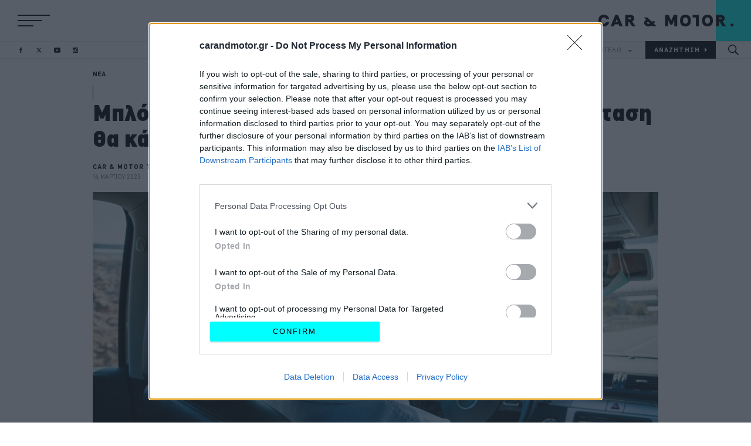

--- FILE ---
content_type: text/html; charset=UTF-8
request_url: https://www.carandmotor.gr/nea/mploko-ilikiomenoys-odigoys-trohaia-orasi
body_size: 33768
content:

<!DOCTYPE html>
<html  lang="el" dir="ltr" prefix="content: http://purl.org/rss/1.0/modules/content/  dc: http://purl.org/dc/terms/  foaf: http://xmlns.com/foaf/0.1/  og: http://ogp.me/ns#  rdfs: http://www.w3.org/2000/01/rdf-schema#  schema: http://schema.org/  sioc: http://rdfs.org/sioc/ns#  sioct: http://rdfs.org/sioc/types#  skos: http://www.w3.org/2004/02/skos/core#  xsd: http://www.w3.org/2001/XMLSchema# ">
  <head>
    <meta charset="utf-8" />
<meta name="description" content="Βαρύς πέφτει ο πέλεκυς του νόμου στους ηλικιωμένους οδηγούς που κάθονται πίσω από το τιμόνι ενώ αντιμετωπίζουν προβλήματα όρασης, στη Μεγάλη Βρετανία." />
<meta name="abstract" content="Βαρύς πέφτει ο πέλεκυς του νόμου στους ηλικιωμένους οδηγούς που κάθονται πίσω από το τιμόνι ενώ αντιμετωπίζουν προβλήματα όρασης, στη Μεγάλη Βρετανία." />
<meta name="keywords" content="Ηλικιωμένοι οδηγοί,ηλικιωμένοι,κλήσεις τροχαίας,πρόστιμα τροχαίας,τροχαία ατυχήματα,έλεγχοι τροχαίας,Τροχονομικοί Έλεγχοι,προβλήματα όρασης,Προβληματική όραση οδηγού,Όραση οδηγού" />
<link rel="canonical" href="https://www.carandmotor.gr/nea/mploko-ilikiomenoys-odigoys-trohaia-orasi" />
<link rel="shortlink" href="https://www.carandmotor.gr/nea/mploko-ilikiomenoys-odigoys-trohaia-orasi" />
<link rel="image_src" href="https://www.carandmotor.gr/sites/default/files/styles/horizontal_rectangle/public/2022-09/Old%20drivers%202.jpg?itok=UFN38PIK" />
<meta property="og:site_name" content="carandmotor.gr | Το πρώτο premium site αυτοκινήτου" />
<meta property="og:type" content="article" />
<meta property="og:url" content="https://www.carandmotor.gr/nea/mploko-ilikiomenoys-odigoys-trohaia-orasi" />
<meta property="og:title" content="Μπλόκο στους ηλικιωμένους οδηγούς -Ποια εξέταση θα κάνει η τροχαία στο δρόμο | carandmotor.gr" />
<meta property="og:description" content="Βαρύς πέφτει ο πέλεκυς του νόμου στους ηλικιωμένους οδηγούς που κάθονται πίσω από το τιμόνι ενώ αντιμετωπίζουν προβλήματα όρασης, στη Μεγάλη Βρετανία." />
<meta property="og:image" content="https://www.carandmotor.gr/sites/default/files/styles/facebook/public/2022-09/Old%20drivers%202.jpg?itok=DvJgIIyG" />
<meta property="og:image:url" content="https://www.carandmotor.gr/sites/default/files/styles/facebook/public/2022-09/Old%20drivers%202.jpg?itok=DvJgIIyG" />
<meta property="og:image:secure_url" content="https://www.carandmotor.gr/sites/default/files/styles/facebook/public/2022-09/Old%20drivers%202.jpg?itok=DvJgIIyG" />
<meta property="og:updated_time" content="2023-04-18T10:33:59+0300" />
<meta property="article:author" content="CAR &amp; MOTOR TEAM" />
<meta property="article:publisher" content="carandmotor.gr" />
<meta property="article:section" content="ΝΕΑ" />
<meta property="article:tag" content="Ηλικιωμένοι οδηγοί" />
<meta property="article:tag" content="ηλικιωμένοι" />
<meta property="article:tag" content="κλήσεις τροχαίας" />
<meta property="article:tag" content="πρόστιμα τροχαίας" />
<meta property="article:tag" content="τροχαία ατυχήματα" />
<meta property="article:tag" content="έλεγχοι τροχαίας" />
<meta property="article:tag" content="Τροχονομικοί Έλεγχοι" />
<meta property="article:tag" content="προβλήματα όρασης" />
<meta property="article:tag" content="Προβληματική όραση οδηγού" />
<meta property="article:tag" content="Όραση οδηγού" />
<meta property="article:published_time" content="2023-03-14T08:04:00+0200" />
<meta property="article:modified_time" content="2023-04-18T10:33:59+0300" />
<meta name="twitter:card" content="summary_large_image" />
<meta name="twitter:description" content="Βαρύς πέφτει ο πέλεκυς του νόμου στους ηλικιωμένους οδηγούς που κάθονται πίσω από το τιμόνι ενώ αντιμετωπίζουν προβλήματα όρασης, στη Μεγάλη Βρετανία." />
<meta name="twitter:creator" content="@Carandmotorgr" />
<meta name="twitter:image" content="https://www.carandmotor.gr/sites/default/files/styles/horizontal_rectangle/public/2022-09/Old%20drivers%202.jpg?itok=UFN38PIK" />
<meta name="Generator" content="Drupal 9 (https://www.drupal.org)" />
<meta name="MobileOptimized" content="width" />
<meta name="HandheldFriendly" content="true" />
<meta name="viewport" content="width=device-width, initial-scale=1.0" />
<script type="application/ld+json">{
    "@context": "https://schema.org",
    "@graph": [
        {
            "@type": "NewsArticle",
            "name": "Μπλόκο στους ηλικιωμένους οδηγούς -Ποια εξέταση θα κάνει η τροχαία στο δρόμο",
            "headline": "Μπλόκο στους ηλικιωμένους οδηγούς -Ποια εξέταση θα κάνει η τροχαία στο δρόμο",
            "description": "Βαρύς πέφτει ο πέλεκυς του νόμου στους ηλικιωμένους οδηγούς που κάθονται πίσω από το τιμόνι ενώ αντιμετωπίζουν προβλήματα όρασης, στη Μεγάλη Βρετανία.",
            "about": [
                "Ηλικιωμένοι οδηγοί",
                "ηλικιωμένοι",
                "κλήσεις τροχαίας",
                "πρόστιμα τροχαίας",
                "τροχαία ατυχήματα",
                "έλεγχοι τροχαίας",
                "Τροχονομικοί Έλεγχοι",
                "προβλήματα όρασης",
                "Προβληματική όραση οδηγού",
                "Όραση οδηγού"
            ],
            "image": {
                "@type": "ImageObject",
                "representativeOfPage": "True",
                "url": "https://www.carandmotor.gr/sites/default/files/styles/horizontal_rectangle/public/2022-09/Old%20drivers%202.jpg?itok=UFN38PIK",
                "width": "768",
                "height": "384"
            },
            "datePublished": "2023-03-14T08:04:00+0200",
            "dateModified": "2023-04-18T10:33:59+0300",
            "author": {
                "@type": "Person",
                "@id": "https://www.carandmotor.gr/author/car-motor-team",
                "name": "CAR \u0026 MOTOR TEAM",
                "url": "https://www.carandmotor.gr/author/car-motor-team"
            },
            "publisher": {
                "@type": "Organization",
                "@id": "https://www.carandmotor.gr",
                "name": "carandmotor.gr",
                "url": "https://www.carandmotor.gr",
                "logo": {
                    "@type": "ImageObject",
                    "url": "https://www.carandmotor.gr/themes/on/images/logo.png",
                    "width": "401",
                    "height": "91"
                }
            },
            "mainEntityOfPage": "https://www.carandmotor.gr/nea/mploko-ilikiomenoys-odigoys-trohaia-orasi"
        }
    ]
}</script>
<script type="text/javascript">
var googletag = googletag || {};
var ocm_category = 'nea';
googletag.cmd = googletag.cmd || [];
googletag.cmd.push(function() {
  // Initialize the google variables.
    var billboard  = googletag.sizeMapping().
        addSize([0, 0], [300, 250]).
        addSize([340, 0], [[300, 250], [336, 280]]).
        addSize([768, 0], [728, 90]).
        addSize([1024, 0], [[970, 250], [970, 90], [728, 90]]).
        build();
    var mobile_sticky = googletag.sizeMapping().
        addSize([0, 0], [[320, 100], [320, 50]]).
        addSize([340, 0], [[320, 100], [320, 50]]).
        addSize([768, 0], []).
        addSize([1024, 0], []).
        build();
    var sidebar1_hp = googletag.sizeMapping().
        addSize([0, 0], [300, 250]).
        addSize([340, 0], [300, 250]).
        addSize([768, 0], [300, 250]).
        addSize([1024, 0], [300, 250]).
        build();
    var article_inline = googletag.sizeMapping().
        addSize([0, 0], [300, 250]).
        addSize([340, 0], [[300, 250], [336, 280]]).
        addSize([768, 0], [[300, 250], [336, 280]]).
        addSize([1024, 0], [[300, 250], [336, 280]]).
        build();
    var article_inline_big = googletag.sizeMapping().
        addSize([0, 0], [[300, 250], [300, 600]]).
        addSize([340, 0], [[300, 250], [336, 280], [300, 600]]).
        addSize([768, 0], [[300, 250], [336, 280], [300, 600]]).
        addSize([1024, 0], [[300, 250], [336, 280], [300, 600]]).
        build();
          googletag.defineSlot("/22443784368/carandmotor.gr/skin", [1, 1], "skin")
            .addService(googletag.pubads());
        googletag.defineSlot("/22443784368/carandmotor.gr/article_inline_1", [[300, 250], [336, 280], [300, 600]], "article_inline_1")
            .defineSizeMapping(article_inline_big)
        .addService(googletag.pubads());
        googletag.defineSlot("/22443784368/carandmotor.gr/article_inline_2", [[300, 250], [336, 280], [300, 600]], "article_inline_2")
            .defineSizeMapping(article_inline)
        .addService(googletag.pubads());
        googletag.defineSlot("/22443784368/carandmotor.gr/article_inline_3", [[300, 250], [336, 280], [300, 600]], "article_inline_3")
            .defineSizeMapping(article_inline)
        .addService(googletag.pubads());
        googletag.defineSlot("/22443784368/carandmotor.gr/sidebar2", [[300, 600], [300, 250]], "sidebar2")
            .addService(googletag.pubads());
        googletag.defineSlot("/22443784368/carandmotor.gr/billboard1", [[970, 250], [970, 90], [728, 90], [336, 280], [300, 250]], "billboard1")
            .defineSizeMapping(billboard )
        .addService(googletag.pubads());
      googletag.pubads().setTargeting('category', ['nea'])
    googletag.pubads().setTargeting('nid', ['13297'])
      googletag.pubads().enableSingleRequest();
      googletag.pubads().setCentering(true);
    googletag.pubads().disableInitialLoad();
    googletag.enableServices();
});
</script><link rel="icon" href="/themes/on/images/favicon.ico" type="image/vnd.microsoft.icon" />

    <title>
      Μπλόκο στους ηλικιωμένους οδηγούς -Ποια εξέταση θα κάνει η τροχαία στο δρόμο | carandmotor.gr
    </title>
    <link rel="preload" as="font" type="font/woff2" href="/themes/on/fonts/CFDINStd-Black.woff2" crossorigin="anonymous">
    <link rel="preload" as="font" type="font/woff2" href="/themes/on/fonts/CFDINStd-Bold.woff2" crossorigin="anonymous">
    <link rel="preload" as="font" type="font/woff2" href="/themes/on/fonts/CFDINStd.woff2" crossorigin="anonymous">
    <meta name="robots" content="max-image-preview:large">
    <script type='text/javascript'> function createScript(u, n, a) {var s = document.createElement('script');if (!n) {s.defer = 1;}s.src = u;if(a){s.setAttribute(a.attribute, a.value)};document.head.appendChild(s);}</script>
    <noscript><img height="1" width="1" style="display:none" src="https://www.facebook.com/tr?id=495328185039667&ev=PageView&noscript=1"/></noscript>
    <script src="https://ua.realtimely.io/script.js" data-site="CARANDMOTOR" defer async></script>
    <style>@font-face{font-family:"CNM";src:url("/themes/on/fonts/CFDINStd-Black.woff2") format("woff2"),url("/themes/on/fonts/CFDINStd-Black.woff") format("woff"),url("/themes/on/fonts/CFDINStd-Black.svg#CFDINStd-Black") format("svg");font-weight:900;font-style:normal;font-display:optional}@font-face{font-family:"CNM";src:url("/themes/on/fonts/CFDINStd-Bold.woff2") format("woff2"),url("/themes/on/fonts/CFDINStd-Bold.woff") format("woff"),url("/themes/on/fonts/CFDINStd-Bold.svg#CFDINStd-Bold") format("svg");font-weight:bold;font-style:normal;font-display:optional}@font-face{font-family:"CNM";src:url("/themes/on/fonts/CFDINStd.woff2") format("woff2"),url("/themes/on/fonts/CFDINStd.woff") format("woff"),url("/themes/on/fonts/CFDINStd.svg#CFDINStd") format("svg");font-weight:normal;font-style:normal;font-display:optional}#page-wrapper{position:relative}*{box-sizing:border-box}.aspect-ratio{position:relative;overflow:hidden}.aspect-ratio.sixteen-nine{padding-bottom:56.25%}.aspect-ratio.two-one{padding-bottom:50%}.aspect-ratio.square{padding-bottom:100%}.aspect-ratio.nine-sixteen{padding-bottom:177.78%}.aspect-ratio.banner{padding-bottom:24.4187%}.aspect-ratio.one-two{padding-bottom:200%}.aspect-ratio.shifted-teaser{padding-bottom:56.25%}@media(min-width: 768px){.aspect-ratio.shifted-teaser{padding-bottom:100%}}@media(min-width: 768px){.aspect-ratio.interview{padding-bottom:34.88%}}.aspect-ratio.slide{padding-bottom:56.25%}@media(min-width: 768px){.aspect-ratio.slide{padding-bottom:375px}.aspect-ratio.slide .image{-o-object-fit:cover;object-fit:cover;height:100%}}@media(min-width: 1024px){.aspect-ratio.slide{padding-bottom:500px}}@media(min-width: 1410px){.aspect-ratio.slide{padding-bottom:720px}}@media(min-width: 0)and (max-width: 767px){.aspect-ratio.square-mob{padding-bottom:100%}}.aspect-ratio .image{position:absolute;top:0;left:0;right:0;bottom:0;width:100%}.aspect-ratio .video{position:absolute;top:0;left:0;right:0;bottom:0;width:100%;height:100%}.region-header{background-color:#fff;overflow:hidden}@media(min-width: 480px){.region-header{display:block}}.region-header .flex{height:40px}@media(min-width: 768px){.region-header .flex{height:50px}}@media(min-width: 1024px){.region-header .flex{height:70px}}@media(min-width: 1410px){.region-header .flex{height:90px}}.menu-responsive .region-header{position:relative;z-index:1000}.region-header .socials-header{display:none;margin-left:40px}@media(min-width: 600px){.region-header .socials-header{display:block}}@media(min-width: 1024px){.region-header .socials-header{margin-left:45px}}@media(min-width: 1240px)and (max-width: 1409px){.region-header .socials-header{margin-left:0;position:absolute;bottom:0;left:30px;z-index:99}.region-header .socials-header .header-socials{height:30px}}@media(min-width: 1600px){.region-header .socials-header{margin-left:85px}}@media(min-width: 1780px){.region-header .socials-header{margin-left:0;position:absolute;bottom:0;left:30px;z-index:99}.region-header .socials-header .header-socials{height:50px}}.menu-responsive .region-header .socials-header{display:none}@media(min-width: 1240px)and (max-width: 1409px){.header-fixed .region-header .socials-header{position:absolute;left:calc(50% - 482px)}.header-fixed .region-header .socials-header .header-socials{height:50px}}@media(min-width: 1600px){.header-fixed .region-header .socials-header{position:absolute;left:calc(50% - 675px)}}@media(min-width: 610px){.header-fixed.toolbar-fixed header{top:38px}.header-fixed.toolbar-fixed .region-main-navigation .block-search-button{top:38px}.header-fixed.toolbar-fixed .region-main-navigation .block-socials-header .header-socials{top:53px}}@media(min-width: 610px)and (min-width: 768px){.header-fixed.toolbar-fixed .region-main-navigation .block-socials-header .header-socials{top:58px}}.header-fixed.toolbar-fixed .header{z-index:999}.header-fixed.banner-visible header{-webkit-animation-name:fadefromtransparent;animation-name:fadefromtransparent;-webkit-animation-duration:.5s;animation-duration:.5s}.header-fixed .main-navigation{z-index:999}.header-fixed .region-main-navigation .block-search-button{position:fixed;top:0;z-index:99}.menu-responsive.header-fixed .region-main-navigation .block-search-button{opacity:0;visibility:hidden;pointer-events:none}@media(min-width: 768px){.header-fixed .region-main-navigation .block-search-button .search-button{height:50px}}@media(min-width: 1024px){.header-fixed .region-main-navigation .block-search-button .search-button{width:60px}}@media(min-width: 1410px){.header-fixed .region-main-navigation .block-search-button .search-button{width:78px}}.header-fixed .region-main-navigation .main-menu,.header-fixed .region-main-navigation .block-brand-and-model,.header-fixed .region-main-navigation .nav-socials{display:none}.header-fixed header{background-color:#fff;box-shadow:0 2px 10px 0 rgba(0,0,0,.1);position:fixed}@media(min-width: 1024px){.header-fixed header{-webkit-animation-name:fadefromtransparent;animation-name:fadefromtransparent;-webkit-animation-duration:.5s;animation-duration:.5s}}@media(min-width: 768px){.header-fixed header .region-header .flex{height:50px}}@media(min-width: 768px){.header-fixed header .logo{height:50px;margin-right:50px}}@media(min-width: 1024px){.header-fixed header .logo{margin-right:60px}}@media(min-width: 1410px){.header-fixed header .logo{margin-right:78px;height:50px}}.header-fixed header .logo a{display:flex;align-items:center}.menu-responsive{overflow:hidden}.menu-responsive .hamburger-box .hamburger-top,.menu-responsive .hamburger-box .hamburger-bottom{width:35px}@media(min-width: 768px){.menu-responsive .hamburger-box .hamburger-top,.menu-responsive .hamburger-box .hamburger-bottom{width:44px}}@media(min-width: 1410px){.menu-responsive .hamburger-box .hamburger-top,.menu-responsive .hamburger-box .hamburger-bottom{width:65px}}.menu-responsive .main-navigation{background-color:#000;width:100%;overflow-y:auto;position:absolute;left:0;height:calc(100vh - 40px);top:40px;width:100%;display:flex;z-index:999}@media(min-width: 768px){.menu-responsive .main-navigation{height:calc(100vh - 50px);top:50px}}@media(min-width: 1024px){.menu-responsive .main-navigation{height:calc(100vh - 70px);top:70px}.header-fixed.menu-responsive .main-navigation{height:calc(100vh - 50px);top:50px}}@media(min-width: 1410px){.menu-responsive .main-navigation{height:calc(100vh - 90px);top:90px}.header-fixed.menu-responsive .main-navigation{height:calc(100vh - 50px);top:50px}}.menu-responsive .main-navigation .region-main-navigation{position:static;flex-direction:column;align-items:center;justify-content:center;padding-left:0;margin:auto}.menu-responsive .main-navigation .region-main-navigation .block-socials-nav{display:block}@media(min-width: 768px){.menu-responsive .main-navigation .region-main-navigation .block-socials-header{display:flex;border:none}}.menu-responsive .main-navigation .region-main-navigation .responsive_nav-socials{display:block}.menu-responsive .main-navigation .region-main-navigation .main-menu{display:none}.menu-responsive .main-navigation .region-main-navigation .responsive-menu{display:block;padding-top:30px}.menu-responsive .main-navigation .region-main-navigation .responsive-menu .menu{flex-direction:column;text-align:center}.menu-responsive .main-navigation .region-main-navigation .responsive-menu .menu .link-responsive{display:flex}.menu-responsive .main-navigation .region-main-navigation .responsive-menu .menu li:not(:last-child){margin-bottom:15px}@media(min-width: 1410px){.menu-responsive .main-navigation .region-main-navigation .responsive-menu .menu li:not(:last-child){margin-bottom:29px}}.menu-responsive .main-navigation .region-main-navigation .responsive-menu a,.menu-responsive .main-navigation .region-main-navigation .responsive-menu .link-responsive{display:inline}.menu-responsive .main-navigation .region-main-navigation .responsive-menu a{letter-spacing:0.2em;font-family:"CNM";color:#fff;font-size:16px}.menu-responsive .main-navigation .region-main-navigation .responsive-menu a:hover{color:aqua;background:none;font-family:inherit;border:none;font-size:initial}@media(min-width: 768px){.menu-responsive .main-navigation .region-main-navigation .responsive-menu a:hover{font-size:15px}}@media(min-width: 1410px){.menu-responsive .main-navigation .region-main-navigation .responsive-menu a:hover{font-size:28px}}@media(min-width: 768px){.menu-responsive .main-navigation .region-main-navigation .responsive-menu a{font-size:15px}}@media(min-width: 1410px){.menu-responsive .main-navigation .region-main-navigation .responsive-menu a{font-size:28px}}.menu-responsive .main-navigation .region-main-navigation .block-brand-and-model{position:fixed;margin:0 auto;bottom:0}.menu-responsive .main-navigation .region-main-navigation .block-brand-and-model form button{letter-spacing:0.1em;background-color:#333;border:1px solid #333}.menu-responsive .main-navigation .region-main-navigation .block-search-button{position:fixed;right:0}.menu-responsive .main-navigation .region-main-navigation .block-search-button .search-button{width:40px;height:40px}@media(min-width: 768px){.menu-responsive .main-navigation .region-main-navigation .block-search-button .search-button{height:50px;width:50px}}@media(min-width: 1024px){.menu-responsive .main-navigation .region-main-navigation .block-search-button .search-button{display:none}}.menu-responsive .main-navigation .region-main-navigation .block-main-navigation,.menu-responsive .main-navigation .region-main-navigation .block-brand-and-model{display:block}.menu-responsive .header .logo{display:flex;margin-right:0}.menu-responsive .header .logo a{display:block}@media(min-width: 480px){.menu-responsive .header .logo svg{height:65px}}@media(min-width: 768px){.menu-responsive .header .logo svg{height:60px}}@media(min-width: 1600px){.menu-responsive .header .logo svg{height:90px}}.header .logo{display:block;margin-right:40px;margin-left:auto;height:40px}@media(min-width: 768px){.header .logo{height:50px;margin-right:50px}}@media(min-width: 1024px){.header .logo{margin-right:0;height:70px}}@media(min-width: 1410px){.header .logo{height:90px}}.header .logo a{display:block;height:100%}.header .logo svg{max-height:100%;width:auto}.region-main-navigation{position:relative;display:flex;flex-direction:row;justify-content:flex-end;align-items:normal;z-index:1;width:100%}.region-main-navigation .block-main-navigation,.region-main-navigation .block-brand-and-model{display:none}@media(min-width: 1024px){.region-main-navigation .block-main-navigation,.region-main-navigation .block-brand-and-model{display:block}}.region-main-navigation .block-main-navigation{width:auto}@media(min-width: 1024px){.region-main-navigation .block-main-navigation{width:100%}}@media(min-width: 1600px){.region-main-navigation .block-main-navigation{width:auto}}.region-main-navigation .nav-socials{display:none;position:absolute;left:20px;top:50%;transform:translate(0, -50%)}@media(min-width: 1780px){.region-main-navigation .nav-socials{display:block}}.region-main-navigation .nav-socials .socials-follow{display:none}.region-main-navigation .responsive_nav-socials{padding-bottom:55px}@media(min-width: 1410px){.region-main-navigation .responsive_nav-socials{padding-bottom:75px}}.region-main-navigation .responsive_nav-socials .header-socials{display:flex}.region-main-navigation .responsive_nav-socials .header-socials li:not(:last-child){margin-right:15px}@media(min-width: 1024px){.region-main-navigation .responsive_nav-socials .header-socials li:not(:last-child){margin-right:22px}}.region-main-navigation .responsive_nav-socials .socials-follow{letter-spacing:0.1em;display:flex;flex-direction:column;align-items:center;color:gray;-webkit-margin-before:0;margin-block-start:0;-webkit-margin-after:0;margin-block-end:0;text-align:center;margin-bottom:10px;font-size:10px}.region-main-navigation .responsive_nav-socials .socials-follow:before{content:"";height:28px;margin-top:30px;margin-bottom:15px;border-right:1px solid #333}@media(min-width: 1410px){.region-main-navigation .responsive_nav-socials .socials-follow:before{margin-bottom:25px;margin-top:55px;height:60px}}@media(min-width: 1410px){.region-main-navigation .responsive_nav-socials .socials-follow{font-size:14px;margin-bottom:20px}}.region-main-navigation .responsive_nav-socials svg path{fill:gray}.region-main-navigation .responsive-menu,.region-main-navigation .responsive_nav-socials{display:none}.region-main-navigation .main-menu{width:100%;display:none}@media(min-width: 1024px){.region-main-navigation .main-menu{display:block}}.region-main-navigation .main-menu .menu{display:flex;justify-content:flex-end}.region-main-navigation .main-menu .menu a{letter-spacing:0.1em;font-size:12px;font-family:"CNM";display:flex;width:120px;height:30px;align-items:center;justify-content:center;border:1px solid #e5e5e5;color:#000;border-right:none;font-weight:bold;transition:color .2s}.region-main-navigation .main-menu .menu a:hover{color:aqua}@media(min-width: 1410px){.region-main-navigation .main-menu .menu a{height:50px;width:160px;font-size:16px}}@media(min-width: 1600px){.region-main-navigation .main-menu .menu a{width:190px}}@media(min-width: 1920px){.region-main-navigation .main-menu .menu a{width:200px}}@media(min-width: 2560px){.region-main-navigation .main-menu .menu a{width:250px}}.region-main-navigation .main-menu .menu .link-responsive{display:block}@media(min-width: 768px){.region-main-navigation .main-menu .menu .link-responsive{display:none}}.region-main-navigation .main-menu .menu .link-special{letter-spacing:0.15em;background-color:aqua;font-family:"CNM";border:1px solid aqua;font-size:14px;border-right:none;font-weight:800;transition:color .2s,background-color .2s,border-color .2s}.region-main-navigation .main-menu .menu .link-special:hover{color:aqua;border-color:#000;background-color:#000}@media(min-width: 1410px){.region-main-navigation .main-menu .menu .link-special{font-size:20px}}.region-main-navigation .main-menu .menu .logo-now{display:flex;align-items:center;font-size:0}.region-main-navigation .main-menu .menu .logo-now:hover svg{fill:aqua}@media(min-width: 1024px){.region-main-navigation .main-menu .menu .logo-now{width:50px}}@media(min-width: 1410px){.region-main-navigation .main-menu .menu .logo-now{width:81px}}@media(min-width: 1600px){.region-main-navigation .main-menu .menu .logo-now{width:81px}}.region-main-navigation .main-menu .menu .logo-now svg{transition:fill .2s;width:100%}.region-main-navigation .main-menu .menu li:first-child{display:flex;width:100%}@media(min-width: 1024px){.region-main-navigation .main-menu .menu li:first-child{height:30px;padding-left:30px;max-width:120px}}@media(min-width: 1410px){.region-main-navigation .main-menu .menu li:first-child{height:50px;padding-left:35px;max-width:190px}}@media(min-width: 1600px){.region-main-navigation .main-menu .menu li:first-child{padding-left:40px}}.region-main-navigation .main-menu .menu li:first-child a{border:none}.region-main-navigation .block-search-button{position:absolute;right:0;top:-40px}@media(min-width: 768px){.region-main-navigation .block-search-button{top:-50px}}@media(min-width: 1024px){.region-main-navigation .block-search-button{position:static}}.region-main-navigation .search-button{width:40px;height:40px;cursor:pointer;display:flex;justify-content:center;align-items:center}.region-main-navigation .search-button:hover svg{fill:aqua}@media(min-width: 768px){.region-main-navigation .search-button{height:50px;width:50px}}@media(min-width: 1024px){.region-main-navigation .search-button{width:60px;height:30px}}@media(min-width: 1410px){.region-main-navigation .search-button{height:50px;width:78px}.region-main-navigation .search-button svg{width:23.5px}}.region-main-navigation .search-button svg{width:18px}.region-main-navigation .search-button svg{transition:fill .2s}.region-main-navigation .block-brand-and-model label{letter-spacing:0.1em;opacity:0;visibility:hidden;pointer-events:none;position:absolute;left:0;right:0;top:0;bottom:0;display:flex;justify-content:center;align-items:center;background:#f5f5f5}.menu-responsive .region-main-navigation .block-brand-and-model label{background:#000}.region-main-navigation .block-brand-and-model form{display:flex}.region-main-navigation .block-brand-and-model form .form-item{font-size:11px;height:30px;width:106.6666666667px}@media(min-width: 360px){.region-main-navigation .block-brand-and-model form .form-item{width:120px}}@media(min-width: 1410px){.region-main-navigation .block-brand-and-model form .form-item{height:50px;font-size:14px;width:165px}}@media(min-width: 1600px){.region-main-navigation .block-brand-and-model form .form-item{width:190px}}@media(min-width: 1920px){.region-main-navigation .block-brand-and-model form .form-item{width:200px;font-size:14px}}@media(min-width: 2560px){.region-main-navigation .block-brand-and-model form .form-item{width:246px}}.region-main-navigation .block-brand-and-model form .form-item .full-width-element{letter-spacing:0.1em;width:100%;height:100%;cursor:pointer;border-radius:0;border-width:1px}.region-main-navigation .block-brand-and-model form .form-item .brand-and-model+label:after{content:url("data:image/svg+xml,%3Csvg xmlns='http://www.w3.org/2000/svg' viewBox='0 0 26.5 13.2'%3E%3Cpath fill='%23808080' d='M26.5 0 13.2 13.2 0 0h26.5Z'/%3E%3C/svg%3E");display:inline-block;margin-left:10px;width:8px}@media(min-width: 1410px){.region-main-navigation .block-brand-and-model form .form-item .brand-and-model+label:after{width:10px}}.region-main-navigation .block-brand-and-model form .js-form-type-select{display:flex;position:relative;border:1px solid #e5e5e5;border-right:0;background:#f5f5f5;color:gray}.menu-responsive .region-main-navigation .block-brand-and-model form .js-form-type-select{background:transparent;border-color:#333;border-bottom:0}.region-main-navigation .block-brand-and-model form .js-form-type-select select{font-family:"CNM";border:0;-moz-text-align-last:left;text-align-last:left;-webkit-appearance:none;-moz-appearance:none;appearance:none;outline:0;-moz-text-align-last:center;text-align-last:center;padding:5px 10px;border-radius:0;outline:none;background:transparent;color:currentColor}.region-main-navigation .block-brand-and-model form .js-form-type-select select:not([data-value])~label{opacity:1;visibility:visible}.region-main-navigation .block-brand-and-model form button{font-family:"CNM";background-color:#000;border:1px solid #000;color:#fff;cursor:pointer;font-weight:bold;transition:color .2s}.region-main-navigation .block-brand-and-model form button:after{display:inline-block;white-space:pre;content:attr(value)url("data:image/svg+xml,%3Csvg xmlns='http://www.w3.org/2000/svg' width='4' viewBox='0 0 13.2 26.5'%3E%3Cpath fill='white' d='M13.2 13.2 0 26.5V0l13.2 13.2Z'/%3E%3C/svg%3E")}@media(min-width: 1410px){.region-main-navigation .block-brand-and-model form button:after{content:attr(value)url("data:image/svg+xml,%3Csvg xmlns='http://www.w3.org/2000/svg' width='5' viewBox='0 0 13.2 26.5'%3E%3Cpath fill='white' d='M13.2 13.2 0 26.5V0l13.2 13.2Z'/%3E%3C/svg%3E")}}.region-main-navigation .block-brand-and-model form button:hover{color:aqua}.region-main-navigation .block-brand-and-model form button:hover:after{content:attr(value)url("data:image/svg+xml,%3Csvg xmlns='http://www.w3.org/2000/svg' width='4' viewBox='0 0 13.2 26.5'%3E%3Cpath fill='%2300ffff' d='M13.2 13.2 0 26.5V0l13.2 13.2Z'/%3E%3C/svg%3E")}@media(min-width: 1410px){.region-main-navigation .block-brand-and-model form button:hover:after{content:attr(value)url("data:image/svg+xml,%3Csvg xmlns='http://www.w3.org/2000/svg' width='5' viewBox='0 0 13.2 26.5'%3E%3Cpath fill='%2300ffff' d='M13.2 13.2 0 26.5V0l13.2 13.2Z'/%3E%3C/svg%3E")}}.burger-menu .hamburger-box{position:relative;display:flex;flex-direction:column;justify-content:space-between;transform:rotate(0deg);cursor:pointer;height:16px}.burger-menu .hamburger-box.menu-open div:nth-child(1){position:absolute;top:50%;transform:rotate(20deg)}.burger-menu .hamburger-box.menu-open div:nth-child(2){opacity:0}.burger-menu .hamburger-box.menu-open div:nth-child(3){position:absolute;top:50%;transform:rotate(-20deg)}@media(min-width: 480px){.burger-menu .hamburger-box{height:20px}}@media(min-width: 1600px){.burger-menu .hamburger-box{height:30px;width:80px}}.burger-menu .hamburger-box div{transform:rotate(0deg)}.burger-menu .hamburger-top{width:44px;border-top:2px solid #000;transition:transform .2s}@media(min-width: 480px){.burger-menu .hamburger-top{width:55px}}@media(min-width: 1600px){.burger-menu .hamburger-top{width:80px}}.burger-menu .hamburger-middle{width:33px;border-top:2px solid #000;transition:transform .2s}@media(min-width: 480px){.burger-menu .hamburger-middle{width:41px}}@media(min-width: 1600px){.burger-menu .hamburger-middle{width:60px}}.burger-menu .hamburger-bottom{width:27px;border-top:2px solid #000;transition:transform .2s}@media(min-width: 480px){.burger-menu .hamburger-bottom{width:27px}}@media(min-width: 1600px){.burger-menu .hamburger-bottom{width:40px}}.header-socials{display:flex}.header-socials li:hover path{fill:aqua}.header-socials li path{transition:fill .2s}.header-socials li:not(:last-child){margin-right:20px}@media(min-width: 1410px){.header-socials li:not(:last-child){margin-right:25px}}.header-socials li a{display:flex;align-items:center;justify-content:center;height:100%}.header-socials svg{height:10px;width:10px}@media(min-width: 768px){.header-socials svg{height:9px;width:11px}}@media(min-width: 1410px){.header-socials svg{height:11px;width:14px}}.header-socials svg path{fill:#000}.grid-container-main-sidebar{position:relative;display:grid;grid-template-columns:minmax(0, 1fr)}@media(min-width: 768px){.grid-container-main-sidebar{grid-template-columns:minmax(0, 1fr) 300px;grid-gap:25px}}@media(min-width: 1024px){.grid-container-main-sidebar{grid-gap:30px}}@media(min-width: 1410px){.grid-container-main-sidebar{grid-gap:50px}}.grid-container-price-sidebar{position:relative;display:grid;grid-template-columns:minmax(0, 1fr)}@media(min-width: 1024px){.grid-container-price-sidebar{grid-template-columns:minmax(0, 1fr) 300px;grid-gap:30px}}@media(min-width: 1410px){.grid-container-price-sidebar{grid-gap:50px}}.grid-big_image-by-text{display:grid;grid-template-columns:minmax(0, 1fr)}@media(min-width: 1024px){.grid-big_image-by-text{grid-template-columns:428px minmax(0, 1fr)}}@media(min-width: 1410px){.grid-big_image-by-text{grid-template-columns:675px minmax(0, 1fr)}}.node-article .article-category:after{content:"";display:block;border-left:1px solid #000;height:15px;margin-top:15px}@media(min-width: 768px){.node-article .article-category:after{height:18px}}@media(min-width: 1024px){.node-article .article-category:after{height:23px}}@media(min-width: 1410px){.node-article .article-category:after{height:30px;margin-top:20px}}.node-article .article-category a{color:#000;text-transform:uppercase}.node-article .article-header-container{position:relative;margin-top:5px}.node-article .article-header-container .socials-follow{display:none}.node-article .article-header-container .block-socials{display:none}@media(min-width: 480px){.node-article .article-header-container .block-socials{display:block}}.node-article .article-header{padding-top:20px}.node-article .article-info p{letter-spacing:0.1em;-webkit-margin-before:0;margin-block-start:0;-webkit-margin-after:0;margin-block-end:0}.node-article .article-info-all{margin-top:20px;display:flex;align-items:center;justify-content:space-between}.node-article .article-info-all .article-info-svg svg{height:40px;width:auto}@media(min-width: 1024px){.node-article .article-info-all .article-info-svg svg{height:60px}}.node-article .article-top-img{margin-top:20px;margin-bottom:30px}@media(min-width: 0)and (max-width: 767px){.node-article .article-top-img{margin-left:-20px;margin-right:-20px}}@media(min-width: 1410px){.node-article .article-top-img{margin-bottom:50px;margin-top:30px}}.node-article .article-top-img img{width:100%}.node-article .article-top-img .field-media-oembed-video{position:relative;padding-bottom:56.25%;height:0}.node-article .article-top-img .field-media-oembed-video iframe{position:absolute;top:0;left:0;width:100%;height:100%}.text-black{color:#000}.text-gray{color:gray}.bg-agones{background:#959595;background:linear-gradient(142deg, #959595 0%, #ccced1 30%, #c5ceda 50%, #9eabbb 70%, #172534 100%)}.bg-agones .on-article{background:#fff}.bg-agones .on-article:after{border-color:#979797 !important}.bg-agones .two-per-row:not(:last-child){margin-bottom:20px}@media(min-width: 1410px){.bg-agones .two-per-row:not(:last-child){margin-bottom:30px}}@media(min-width: 768px){.bg-agones .two-per-row:not(:last-child) .on-article:after{height:calc(100% + 20px)}}@media(min-width: 1410px){.bg-agones .two-per-row:not(:last-child) .on-article:after{height:calc(100% + 30px)}}.bg-white{background-color:#fff}.bg-gray{background-color:#e5e5e5}.text-uppercase{text-transform:uppercase}.text-centered{text-align:center}.font-bold{font-weight:bold}.font-black{font-weight:900}.font-std{font-weight:400}.font-average{font-size:18px}.font-big-r{font-size:28px}@media(min-width: 768px){.font-big-r{font-size:32px}}@media(min-width: 1024px){.font-big-r{font-size:39px}}@media(min-width: 1410px){.font-big-r{font-size:50px}}.font-bigger-r{letter-spacing:-0.03em;font-size:22px;line-height:1}@media(min-width: 1410px){.font-bigger-r{font-size:30px}}.font-medium-r{letter-spacing:-0.03em;font-size:22px;line-height:1}@media(min-width: 768px){.font-medium-r{font-size:26px}}@media(min-width: 1410px){.font-medium-r{font-size:36px}}.font-small-r{font-size:10px}@media(min-width: 1024px){.font-small-r{font-size:11px}}@media(min-width: 1410px){.font-small-r{font-size:12px}}.font-small-heading-r{font-size:12px}@media(min-width: 1410px){.font-small-heading-r{font-size:16px}}.font-lead-r{font-size:15px;line-height:19px}@media(min-width: 1410px){.font-lead-r{font-size:18px;line-height:22px}}.font-side{font-size:15px;line-height:19px}@media(min-width: 1410px){.font-side{font-size:17px;line-height:21px}}.font-normal-r{font-size:10px}@media(min-width: 1024px){.font-normal-r{font-size:11px}}@media(min-width: 1410px){.font-normal-r{font-size:14px}}.node--view-mode-nested-article-teaser .article-nested-inner-container{display:flex;flex-direction:column;padding:20px}@media(min-width: 768px){.node--view-mode-nested-article-teaser .article-nested-inner-container{justify-content:flex-end}}@media(min-width: 1024px){.node--view-mode-nested-article-teaser .article-nested-inner-container{padding-top:10px}}.node--view-mode-nested-article-teaser .article-nested-inner-container p{-webkit-margin-before:0;margin-block-start:0;-webkit-margin-after:0;margin-block-end:0}.node--view-mode-nested-article-teaser .article-nested-inner-container-sponsor{display:flex;flex-direction:column;padding:20px}@media(min-width: 768px){.node--view-mode-nested-article-teaser .article-nested-inner-container-sponsor{justify-content:space-between}}@media(min-width: 1024px){.node--view-mode-nested-article-teaser .article-nested-inner-container-sponsor{padding-top:10px}}.node--view-mode-nested-article-teaser .article-nested-inner-container-sponsor p{-webkit-margin-before:0;margin-block-start:0;-webkit-margin-after:0;margin-block-end:0}.node--view-mode-nested-article-teaser .article-nested-inner-container-sponsor .article-nested-inner-container-svg{margin-left:auto}.node--view-mode-nested-article-teaser .article-nested-inner-container-sponsor .article-nested-inner-container-svg svg{height:60px;width:auto;display:none}@media(min-width: 1024px){.node--view-mode-nested-article-teaser .article-nested-inner-container-sponsor .article-nested-inner-container-svg svg{display:block;height:40px}}@media(min-width: 1410px){.node--view-mode-nested-article-teaser .article-nested-inner-container-sponsor .article-nested-inner-container-svg svg{font-size:20px;height:60px}}.node--view-mode-nested-article-teaser .article-nested-inner-container-sponsor .category-sponsor{padding-bottom:20px;display:flex;align-items:center;justify-content:space-between}.node--view-mode-nested-article-teaser .article-nested-inner-container-sponsor .category-sponsor svg{height:40px;width:auto;display:block}@media(min-width: 1024px){.node--view-mode-nested-article-teaser .article-nested-inner-container-sponsor .category-sponsor svg{display:none}}.node--view-mode-nested-article-teaser img{display:flex}.node--view-mode-nested-article-teaser h2{margin-bottom:18px;word-break:break-word}.node--view-mode-nested-article-teaser h2::before{content:"";display:inline-block;border-bottom:1px solid #000;width:12px;margin-right:5px}@media(min-width: 1024px){.node--view-mode-nested-article-teaser h2::before{display:none}}@media(min-width: 1024px){.node--view-mode-nested-article-teaser h2{margin-bottom:20px;-webkit-line-clamp:5;-webkit-box-orient:vertical;overflow:hidden;display:-webkit-box}}@media(min-width: 1410px){.node--view-mode-nested-article-teaser h2{-webkit-line-clamp:8;margin-bottom:30px}}.node--view-mode-nested-article-teaser .article-body{display:none}@media(min-width: 1410px){.node--view-mode-nested-article-teaser .article-body{display:block}}.node--view-mode-nested-article-teaser .article-category{padding-bottom:22px}.node--view-mode-nested-article-teaser .article-category:after{content:"";display:block;border-left:1px solid #000;height:15px;display:none;margin-top:10px;margin-bottom:5px}@media(min-width: 1024px){.node--view-mode-nested-article-teaser .article-category:after{display:block;height:15px}}@media(min-width: 1410px){.node--view-mode-nested-article-teaser .article-category:after{height:20px}}@media(min-width: 1024px){.node--view-mode-nested-article-teaser .article-category{padding-bottom:0}}.node--view-mode-nested-article-teaser .article-category-sponsor{padding-bottom:0}.node--view-mode-nested-article-teaser .article-category-sponsor:after{content:"";display:block;border-left:1px solid #000;height:15px;display:none;margin-top:10px;margin-bottom:5px}@media(min-width: 1024px){.node--view-mode-nested-article-teaser .article-category-sponsor:after{display:block;height:15px}}@media(min-width: 1410px){.node--view-mode-nested-article-teaser .article-category-sponsor:after{height:20px}}@media(min-width: 1024px){.node--view-mode-nested-article-teaser .article-category-sponsor{padding-bottom:0}}.font-average-r{font-size:16px}@media(min-width: 768px){.font-average-r{font-size:18px}}@media(min-width: 1410px){.font-average-r{font-size:20px}}.font-mobility{letter-spacing:-0.03em;font-size:18px;line-height:1}@media(min-width: 1024px){.font-mobility{font-size:22px}}.font-small-mobility{letter-spacing:0.1em;line-height:1;font-size:9px}@media(min-width: 1024px){.font-small-mobility{font-size:11px}}.font-agones{letter-spacing:-0.03em;line-height:1;font-size:18px}@media(min-width: 768px){.font-agones{font-size:20px}}@media(min-width: 1410px){.font-agones{font-size:24px}}.font-regular-r{letter-spacing:-0.03em;line-height:1;font-size:22px}@media(min-width: 1410px){.font-regular-r{font-size:24px}}.container-social-shares{position:relative;margin-bottom:30px}@media(min-width: 1390px){.container-social-shares{position:absolute;left:0;top:0;bottom:800px;z-index:4;margin-bottom:0}}.container-social-shares .bar-social-shares{display:inline-flex}@media(min-width: 1390px){.container-social-shares .bar-social-shares{flex-direction:column;position:-webkit-sticky;position:sticky;top:60px}}.container-social-shares .bar-social-shares a{display:flex;align-items:center;justify-content:center;border-radius:30px;border:1px solid #e5e5e5;padding:15px;background-color:#fff;margin:0 15px 0 0}@media(min-width: 1390px){.container-social-shares .bar-social-shares a{margin:0 0 15px 0}}.heading-container{padding-top:10px;padding-bottom:10px;border-top:1px solid #e5e5e5;border-bottom:1px solid #e5e5e5}.heading-container.with-image{position:relative;border-top:0;border-bottom:0}.heading-container.with-image .title{position:absolute;top:50%;left:50%;transform:translateX(-50%) translateY(-50%);z-index:1;width:163px}@media(min-width: 1024px){.heading-container.with-image .title{width:214px}}@media(min-width: 1410px){.heading-container.with-image .title{width:300px}}.heading-container.with-image .socials-inner-category{position:absolute;left:50%;transform:translateX(-50%);z-index:1;bottom:15px}@media(min-width: 1024px){.heading-container.with-image .socials-inner-category{bottom:20px}}@media(min-width: 1410px){.heading-container.with-image .socials-inner-category{bottom:25px}}.heading-container.with-image .background-image img{display:flex;width:100%}@media(min-width: 1410px){.heading-container{padding-top:15px;padding-bottom:15px}}.heading-container h2{padding-right:40px}.taxonomy-main-content{padding-top:20px}@media(min-width: 1410px){.taxonomy-main-content{padding-top:30px}}.container-std-s{padding-left:20px;width:100%}@media(min-width: 1024px){.container-std-s{padding-left:30px}}h3.with-underscore-mod a:before{content:"";display:inline-block;width:15px;border-bottom:1px solid}h3.with-underscore a:before{content:"";display:inline-block;width:15px;border-bottom:1px solid;margin-right:5px}.one-three-loop-formation-term{display:grid;grid-template-columns:100%;gap:20px;margin-bottom:20px}@media(min-width: 768px)and (max-width: 1023px){.one-three-loop-formation-term{grid-template-columns:1fr 1fr;gap:20px 25px}.one-three-loop-formation-term>*:first-child{grid-row:1;grid-column:1/3}.one-three-loop-formation-term>*:nth-child(2n+2){position:relative}.one-three-loop-formation-term>*:nth-child(2n+2):after{content:"";position:absolute;top:0;bottom:0;right:-12.5px;border-right:1px solid #e5e5e5}}@media(min-width: 1024px){.one-three-loop-formation-term{grid-template-columns:1fr 1fr 1fr;gap:30px;margin-bottom:30px}.one-three-loop-formation-term>*:first-child{grid-row:1;grid-column:1/4}.one-three-loop-formation-term>*:nth-child(3n+2){position:relative}.one-three-loop-formation-term>*:nth-child(3n+2):after{content:"";position:absolute;top:0;bottom:0;right:-15px;border-right:1px solid #e5e5e5}.one-three-loop-formation-term>*:nth-child(3n+3){position:relative}.one-three-loop-formation-term>*:nth-child(3n+3):after{content:"";position:absolute;top:0;bottom:0;right:-15px;border-right:1px solid #e5e5e5}}@media(min-width: 1410px){.one-three-loop-formation-term{gap:30px 50px}.one-three-loop-formation-term>*:nth-child(3n+2):after{right:-25px}.one-three-loop-formation-term>*:nth-child(3n+3):after{right:-25px}}.one-per-row-term{margin-bottom:20px}@media(min-width: 1410px){.one-per-row-term{margin-bottom:30px}}.three-per-row-term{display:grid;margin-bottom:20px}@media(min-width: 1410px){.three-per-row-term{margin-bottom:30px}}@media(min-width: 0){.three-per-row-term{grid-template-columns:1fr;gap:20px}}@media(min-width: 768px)and (max-width: 1023px){.three-per-row-term{grid-template-columns:1fr 1fr;gap:30px 25px}.three-per-row-term>*:nth-child(2n+1){position:relative}.three-per-row-term>*:nth-child(2n+1):after{content:"";position:absolute;right:-12.5px;top:0;bottom:0;border-right:1px solid #e5e5e5;z-index:0}}@media(min-width: 1024px){.three-per-row-term{gap:30px;grid-template-columns:1fr 1fr 1fr}.three-per-row-term>*:nth-child(3n+2),.three-per-row-term>*:nth-child(3n+1){position:relative}.three-per-row-term>*:nth-child(3n+2):after,.three-per-row-term>*:nth-child(3n+1):after{content:"";position:absolute;right:-15px;top:0;bottom:0;border-right:1px solid #e5e5e5;z-index:0}}@media(min-width: 1410px){.three-per-row-term{gap:30px 50px}.three-per-row-term>*:nth-child(3n+2):after,.three-per-row-term>*:nth-child(3n+1):after{right:-25px}}.font-ls-heading{letter-spacing:0.15em}.icon-diamond:after{content:url("data:image/svg+xml,%3Csvg xmlns='http://www.w3.org/2000/svg' viewBox='0 0 18.39 18.38'%3E%3Cg id='Layer_2' data-name='Layer 2'%3E%3Cg id='Layer_1-2' data-name='Layer 1'%3E%3Crect x='2.69' y='2.69' width='13' height='13' transform='translate(-3.81 9.19) rotate(-45)'/%3E%3C/g%3E%3C/g%3E%3C/svg%3E");display:inline-block;width:13px;height:13px;position:absolute;top:50%;transform:translate(0, -50%);right:20px}@media(min-width: 1410px){.icon-diamond:after{right:30px}}.icon-circle:after{content:url('data:image/svg+xml,<svg data-name="Isolation Mode" xmlns="http://www.w3.org/2000/svg" viewBox="0 0 13 13"><path d="M1.9 11.1C3.17 12.37 4.7 13 6.5 13s3.33-.63 4.6-1.9C12.37 9.83 13 8.3 13 6.5s-.63-3.33-1.9-4.6C9.83.63 8.3 0 6.5 0S3.17.63 1.9 1.9C.63 3.17 0 4.7 0 6.5s.63 3.33 1.9 4.6"/></svg>');display:inline-block;width:13px;height:14px;position:absolute;top:50%;transform:translate(0, -50%);right:20px}@media(min-width: 1410px){.icon-circle:after{right:30px}}.icon-square:after{content:"";display:inline-block;background-color:#000;position:absolute;top:50%;transform:translate(0, -50%);padding:0;right:0;width:10px;height:10px}@media(min-width: 1410px){.icon-square:after{width:13px;height:13px}}.icon-triangle:after{content:"";background-image:url("data:image/svg+xml,%3Csvg data-name='Layer 1' xmlns='http://www.w3.org/2000/svg' viewBox='0 0 15.01 13'%3E%3Cdefs/%3E%3Cpath fill='%23231f20' d='M0 0l7.5 13 7.51-13H0z'/%3E%3C/svg%3E");background-repeat:no-repeat;background-size:100%;display:inline-block;width:15px;height:13px;position:absolute;top:50%;transform:translate(0, -50%);right:20px}@media(min-width: 1410px){.icon-triangle:after{right:30px}}.icon-arrow:after{content:url("data:image/svg+xml,%3Csvg xmlns='http://www.w3.org/2000/svg' data-name='Layer 1' viewBox='0 0 16 16'%3E%3Cpath fill='%23373535' d='m0 0 3 8-3 8 16-8L0 0z'/%3E%3C/svg%3E");display:inline-block;position:absolute;top:50%;transform:translate(0, -50%);right:20px;width:13px;height:13px}@media(min-width: 1410px){.icon-arrow:after{width:16px;height:16px;right:30px}}.heading-gap-top{padding-top:20px}@media(min-width: 1410px){.heading-gap-top{padding-top:30px}}.c-gray{color:gray}.c-white{color:#fff}.glide .glide__slides{background:#000}@media(min-width: 768px){.glide .glide__slides{background:transparent}}.glide .glide__bullets{position:absolute;left:20px;top:10px}@media(min-width: 1024px){.glide .glide__bullets{top:25px}}.glide .glide__bullets button{width:8px;height:8px;padding:0;outline:0;border:0;border-radius:50%;background:gray;cursor:pointer}.glide .glide__bullets button.glide__bullet--active{background:#fff}.glide .glide__bullets button:not(:last-child){margin-right:7px}.glide .glide__arrow{position:absolute;transform:translateY(-50%);z-index:98;top:28.125vw}.glide .glide__arrow.glide__arrow--left{left:20px}.glide .glide__arrow.glide__arrow--right{right:20px}@media(min-width: 768px){.glide .glide__arrow{top:50%}}.glide .glide__arrow svg{width:6px}@media(min-width: 768px){.glide .glide__arrow svg{width:8px}}@media(min-width: 1410px){.glide .glide__arrow svg{width:12px}}.glide .glide__arrow svg path{fill:#fff}.on-article.big-teaser.centered{text-align:center}.on-article.big-teaser.centered .vertical-spacer{margin-left:auto;margin-right:auto}.on-article.big-teaser.centered .content{padding:0 20px 15px}@media(min-width: 1410px){.on-article.big-teaser.centered .content{padding:15px 20px 25px}}@media(min-width: 1024px){.on-article.big-teaser.side.alt{grid-template-columns:1fr calc((100% - 60px)/3)}.on-article.big-teaser.side.alt>*:nth-child(1){grid-row:1;grid-column:1/2}.on-article.big-teaser.side.alt>*:nth-child(2){grid-row:1;grid-column:2/-1}}@media(min-width: 1410px){.on-article.big-teaser.side.alt{grid-template-columns:1fr calc((100% - 100px)/3)}}@media(min-width: 1024px){.on-article.big-teaser.side{display:grid;grid-template-columns:1fr 3fr;align-items:flex-end}.on-article.big-teaser.side>*:nth-child(1){grid-column:2/-1;grid-row:1}.on-article.big-teaser.side>*:nth-child(2){grid-column:1/2;grid-row:1}}.on-article.big-teaser .vertical-spacer{width:1px;margin:10px 0 5px;background:#000}@media(min-width: 768px){.on-article.big-teaser .vertical-spacer{height:15px}}@media(min-width: 1410px){.on-article.big-teaser .vertical-spacer{height:20px}}.on-article.big-teaser .lead{display:none}@media(min-width: 768px){.on-article.big-teaser .lead{display:block;margin-top:10px}}@media(min-width: 1410px){.on-article.big-teaser .lead{margin-top:15px}}@media(min-width: 0)and (max-width: 767px){.on-article.big-teaser h3 a:before{content:"";display:inline-block;width:15px;border-bottom:1px solid;margin-right:5px}}.on-article.teaser .category{margin:15px 0 10px}.on-article.teaser .author{margin-top:10px}@media(min-width: 768px){.on-article.teaser:not(.big-teaser) .shifted{padding-left:0}}@media(min-width: 0)and (max-width: 1023px){.section-electric .on-article.teaser .square{padding-bottom:56.25%}.section-electric .on-article.teaser .square img{top:50%;transform:translateY(-50%)}}.on-article.overlay{position:relative}.on-article.overlay .content{color:#000}@media(min-width: 1024px){.on-article.overlay .content{position:absolute;display:flex;flex-direction:column;justify-content:flex-end;top:0;left:0;bottom:0;width:calc((100% - 60px)/3);background:rgba(0,0,0,.3);padding:15px;color:#fff;z-index:2}}@media(min-width: 1410px){.on-article.overlay .content{width:calc((100% - 100px)/3);padding:25px}}@media(min-width: 0)and (max-width: 767px){.on-article.overlay h3 a:before{content:"";display:inline-block;width:15px;border-bottom:1px solid;margin-right:5px}}.on-article.overlay .category{margin:15px 0 10px}@media(min-width: 1024px){.on-article.overlay .category{margin:0}}.on-article.overlay .lead{display:none}@media(min-width: 768px){.on-article.overlay .lead{margin:15px 0}}@media(min-width: 1410px){.on-article.overlay .lead{display:block;margin:25px 0}}.on-article.overlay .author{letter-spacing:0.1em;color:gray;margin-top:10px}@media(min-width: 768px){.on-article.overlay .author{margin-top:15px}}@media(min-width: 1024px){.on-article.overlay .author{color:#fff}}@media(min-width: 1410px){.on-article.overlay .author{margin-top:25px}}.on-article.overlay .vertical-spacer{width:1px;margin:10px 0 5px;background:#000}@media(min-width: 768px){.on-article.overlay .vertical-spacer{height:15px}}@media(min-width: 1024px){.on-article.overlay .vertical-spacer{background:#fff}}@media(min-width: 1410px){.on-article.overlay .vertical-spacer{height:20px}}.on-article.slideshow{position:relative;background:transparent}.on-article.slideshow:before{background:rgba(0,0,0,.3);position:absolute;right:0;top:0;bottom:0;z-index:2}@media(min-width: 768px){.on-article.slideshow:before{content:"";width:50%}}@media(min-width: 1024px){.on-article.slideshow:before{width:calc(50% - 20px)}}@media(min-width: 1410px){.on-article.slideshow:before{width:calc(50% - 82px)}}.on-article.slideshow.whatshot{position:relative}.on-article.slideshow.whatshot:before{right:auto;left:0}@media(min-width: 0)and (max-width: 767px){.on-article.slideshow.whatshot .picture:before{content:"";background:rgba(0,0,0,.3);position:absolute;right:0;top:0;left:0;bottom:0;z-index:2}}.on-article.slideshow.whatshot .content .helper{align-items:flex-start;text-align:left;z-index:2}@media(min-width: 768px){.on-article.slideshow.whatshot .content .helper{position:relative;margin-left:0;padding:0 0 15px}}@media(min-width: 1024px){.on-article.slideshow.whatshot .content .helper{padding:0 0 15px}}@media(min-width: 1410px){.on-article.slideshow.whatshot .content .helper{padding:0 0 30px}}.on-article.slideshow.whatshot .whatshot-logo{width:100%;position:absolute;transform:translateY(-50%);top:28.125vw;width:calc(100% - 40px);left:20px;right:20px;z-index:1}@media(min-width: 768px){.on-article.slideshow.whatshot .whatshot-logo{width:100%;margin-bottom:25px;transform:none;top:0;position:static}}@media(min-width: 1024px){.on-article.slideshow.whatshot .whatshot-logo{margin-bottom:45px}}@media(min-width: 1410px){.on-article.slideshow.whatshot .whatshot-logo{margin-bottom:65px}}@media(min-width: 768px){.on-article.slideshow.whatshot .whatshot-logo .logo{width:162px;margin-bottom:10px}}@media(min-width: 1024px){.on-article.slideshow.whatshot .whatshot-logo .logo{width:215px;margin-bottom:15px}}@media(min-width: 1410px){.on-article.slideshow.whatshot .whatshot-logo .logo{margin-bottom:20px;width:300px}}@media(min-width: 0)and (max-width: 767px){.on-article.slideshow.whatshot .category{color:gray}}.on-article.slideshow.whatshot .author{margin-top:10px}@media(min-width: 768px){.on-article.slideshow.whatshot .author{margin-top:15px}}@media(min-width: 1410px){.on-article.slideshow.whatshot .author{margin-top:20px}}.on-article.slideshow.whatshot .arrow{display:none}@media(min-width: 768px){.on-article.slideshow.whatshot .arrow{display:block;width:15px;margin-top:15px}}@media(min-width: 1410px){.on-article.slideshow.whatshot .arrow{width:20px;margin-top:30px}}.glide__slide--active .on-article.slideshow .slideshow-slide img{-webkit-animation:scale 30s linear infinite;animation:scale 30s linear infinite}.on-article.slideshow .content{background:#000}@media(min-width: 768px){.on-article.slideshow .content{background:transparent;position:absolute;left:0;right:0;top:0;bottom:0;z-index:2}}.on-article.slideshow .content .container-std{height:100%}.on-article.slideshow .content .helper{height:100%;display:flex;flex-direction:column;justify-content:flex-end;align-items:center;text-align:center;padding:20px}@media(min-width: 768px){.on-article.slideshow .content .helper{margin-left:auto;padding:0 15px 25px;width:50%}}@media(min-width: 1024px){.on-article.slideshow .content .helper{padding:0 25px 45px;width:calc(50% - 20px)}}@media(min-width: 1410px){.on-article.slideshow .content .helper{width:calc(50% - 82px)}}.on-article.slideshow .content .helper .vertical-spacer{width:1px;margin:5px 0;height:15px;background-color:#fff}@media(min-width: 768px){.on-article.slideshow .content .helper .vertical-spacer{height:18px}}@media(min-width: 1024px){.on-article.slideshow .content .helper .vertical-spacer{margin:10px 0;height:22px}}@media(min-width: 1410px){.on-article.slideshow .content .helper .vertical-spacer{height:30px}}.on-article.slideshow .content .helper .lead{display:none}@media(min-width: 768px){.on-article.slideshow .content .helper .lead{display:block;margin-top:15px}}@media(min-width: 1024px){.on-article.slideshow .content .helper .lead{margin-top:20px}}.on-article .side-shifted{z-index:1;background:#fff}@media(min-width: 1024px){.on-article .side-shifted.alt{padding:50px 0 20px 15px;width:calc(100% + 15px);left:-15px}}@media(min-width: 1410px){.on-article .side-shifted.alt{padding:50px 0 20px 25px;width:calc(100% + 25px);left:-25px}}@media(min-width: 768px)and (max-width: 1023px){.on-article .side-shifted{position:relative;top:-35px;margin-bottom:-35px;padding:20px 30px 0 0;width:calc(100% - 40px)}.on-article .side-shifted .category{margin-top:0}}@media(min-width: 1024px){.on-article .side-shifted{padding:50px 25px 20px 0;width:calc(100% + 25px);position:relative}}.on-article .side-shifted .author{margin-top:20px}@media(min-width: 768px){.on-article .shifted{position:relative;background:#fff;z-index:1;width:calc(100% - 20px);top:-15px;margin-bottom:-15px;padding:15px 30px 0}}@media(min-width: 768px)and (min-width: 1024px){.on-article .shifted{top:-20px;margin-bottom:-20px;padding:20px 30px 0;width:calc(100% - 30px)}}@media(min-width: 768px)and (min-width: 1410px){.on-article .shifted{top:-30px;margin-bottom:-30px;padding:30px 30px 0;width:calc(100% - 50px)}}@media(min-width: 768px){.on-article .shifted .category{margin-top:0}}@media(min-width: 768px){.on-article:nth-child(2):last-child .shifted{margin-left:auto}}@media(min-width: 0)and (max-width: 767px){.on-article .content{padding:0 20px}.on-article .content.no-pad{padding:0}}.on-article .image-wrapper{display:flex;z-index:1}h3 a,.author a,.category a{color:inherit;position:relative;z-index:2;display:block}.author,.category{letter-spacing:0.1em}h3 a:hover{text-decoration:underline}.full-link{position:absolute;left:0;right:0;top:0;bottom:0;display:block;z-index:2}.b-light-cyan{background:#f2ffff}.b-gray{background:#f5f5f5}.c-green{color:lime}.ad-block{position:relative;display:flex;justify-content:center}.ad-block .ad-container{height:100%}.ad-block .ad-container>*{position:-webkit-sticky;position:sticky;top:60px}@media(min-width: 768px){.ad-block .ad-container>*{top:70px}}.b-wgray{background-color:#f5f5f5}.sidebar .ad-block{position:-webkit-sticky;position:sticky;top:60px}@media(min-width: 768px){.sidebar .ad-block{top:70px}}.sticky{top:60px}@media(min-width: 768px){.sticky{top:70px}}.inline-ad-wrapper{background:#f5f5f5}.inline-ad-wrapper .description{display:none}#ocm-inread{max-width:600px;margin:0 auto;min-height:700px}@media(min-width: 768px){#ocm-inread{min-height:400px}}#ocm-inread .ad-container,#ocm-inread .teads-inread{position:-webkit-sticky;position:sticky;top:60px}@media(min-width: 768px){#ocm-inread .ad-container,#ocm-inread .teads-inread{top:70px}}.skin-container{position:relative}.skin-ad-helper{position:absolute;left:0;right:0;bottom:0;transition:opacity 1s;z-index:1;display:none}@media(min-width: 1024px){.skin-ad-helper{top:20px;display:block;width:calc(50% - 512px)}.skin-ad-helper.not-front{top:100px;bottom:136px}.skin-ad-helper#skin-ad-helper--right{left:calc(50% + 512px)}.skin-ad-helper#skin-ad-helper--left{right:calc(50% + 512px)}}@media(min-width: 1410px){.skin-ad-helper{top:30px;width:calc(50% - 705px)}.skin-ad-helper.not-front{top:140px;bottom:216px}.skin-ad-helper#skin-ad-helper--right{left:calc(50% + 705px)}.skin-ad-helper#skin-ad-helper--left{right:calc(50% + 705px)}}.skin-ad-helper img{max-width:none}.skin-ad{display:block;overflow:hidden;position:-webkit-sticky;position:sticky;top:50px}.skin-ad.skin-ad--left{text-align:right}.skin-ad.skin-ad--left img{float:right}.ad-skin,.ad-prestitial{margin-top:-1px}.body--skinned{position:relative}@media(min-width: 768px){.search-h1{display:flex;flex-wrap:nowrap;align-items:center;overflow:hidden}}.search-h1 .search-head{width:100%;margin-top:15px}@media(min-width: 768px){.search-h1 .search-head{margin-top:0;margin-left:20px}}.search-h1 .search-head form{display:flex;flex-wrap:nowrap}.search-h1 .search-head form .js-form-item-search{width:100%}.search-h1 .search-head form .form-actions{display:flex}.search-h1 .search-head form input{width:100%}.search-h1 .search-head form input[type=text]{border:0;height:100%;padding:0 10px;border-bottom:1px solid #000;outline:0;font-size:20px}.search-h1 .search-head form input[type=text]:focus{border-bottom-color:aqua}.search-h1 .search-head form input[type=submit]{border:0;background-color:transparent;background-repeat:no-repeat;background-size:20px;background-position:center;width:60px;cursor:pointer;padding:0 0 50%;font-size:0;color:#fff;background-image:url("data:image/svg+xml,%3Csvg xmlns='http://www.w3.org/2000/svg' viewBox='0 0 19.56 19.56'%3E%3Cdefs%3E%3Cstyle%3E.cls-1%7Bfill:%23000;stroke:%23000;stroke-width:0.75px;%7D%3C/style%3E%3C/defs%3E%3Cg id='Layer_2' data-name='Layer 2'%3E%3Cg id='Layer_1-2' data-name='Layer 1'%3E%3Cpath d='M1.36,7.79a6.16,6.16,0,0,0,1.88,4.54,6.2,6.2,0,0,0,4.54,1.88,6.18,6.18,0,0,0,4.54-1.88A6.2,6.2,0,0,0,14.2,7.79a6.22,6.22,0,0,0-1.88-4.55A6.14,6.14,0,0,0,7.78,1.36,6.16,6.16,0,0,0,3.24,3.24,6.18,6.18,0,0,0,1.36,7.79m-1,0A7.18,7.18,0,0,1,2.54,2.54,7.18,7.18,0,0,1,7.79.38,7.16,7.16,0,0,1,13,2.54,7.19,7.19,0,0,1,15.2,7.79a7.09,7.09,0,0,1-1.74,4.77L19,18.12l-.91.91-5.56-5.57A7.09,7.09,0,0,1,7.79,15.2,7.19,7.19,0,0,1,2.54,13,7.16,7.16,0,0,1,.38,7.79'/%3E%3Cpath class='cls-1' d='M1.36,7.79a6.16,6.16,0,0,0,1.88,4.54,6.2,6.2,0,0,0,4.54,1.88,6.18,6.18,0,0,0,4.54-1.88A6.2,6.2,0,0,0,14.2,7.79a6.22,6.22,0,0,0-1.88-4.55A6.14,6.14,0,0,0,7.78,1.36,6.16,6.16,0,0,0,3.24,3.24,6.18,6.18,0,0,0,1.36,7.79Zm-1,0A7.18,7.18,0,0,1,2.54,2.54,7.18,7.18,0,0,1,7.79.38,7.16,7.16,0,0,1,13,2.54,7.19,7.19,0,0,1,15.2,7.79a7.09,7.09,0,0,1-1.74,4.77L19,18.12l-.91.91-5.56-5.57A7.09,7.09,0,0,1,7.79,15.2,7.19,7.19,0,0,1,2.54,13,7.16,7.16,0,0,1,.38,7.79Z'/%3E%3C/g%3E%3C/g%3E%3C/svg%3E")}.search-h1 .search-head form input[type=submit]:hover{background-image:url("data:image/svg+xml,%3Csvg xmlns='http://www.w3.org/2000/svg' viewBox='0 0 19.56 19.56'%3E%3Cdefs%3E%3Cstyle%3E.cls-1%7Bfill:%230ff;stroke:%230ff;stroke-width:0.75px;%7D%3C/style%3E%3C/defs%3E%3Cg id='Layer_2' data-name='Layer 2'%3E%3Cg id='Layer_1-2' data-name='Layer 1'%3E%3Cpath d='M1.36,7.79a6.16,6.16,0,0,0,1.88,4.54,6.2,6.2,0,0,0,4.54,1.88,6.18,6.18,0,0,0,4.54-1.88A6.2,6.2,0,0,0,14.2,7.79a6.22,6.22,0,0,0-1.88-4.55A6.14,6.14,0,0,0,7.78,1.36,6.16,6.16,0,0,0,3.24,3.24,6.18,6.18,0,0,0,1.36,7.79m-1,0A7.18,7.18,0,0,1,2.54,2.54,7.18,7.18,0,0,1,7.79.38,7.16,7.16,0,0,1,13,2.54,7.19,7.19,0,0,1,15.2,7.79a7.09,7.09,0,0,1-1.74,4.77L19,18.12l-.91.91-5.56-5.57A7.09,7.09,0,0,1,7.79,15.2,7.19,7.19,0,0,1,2.54,13,7.16,7.16,0,0,1,.38,7.79'/%3E%3Cpath class='cls-1' d='M1.36,7.79a6.16,6.16,0,0,0,1.88,4.54,6.2,6.2,0,0,0,4.54,1.88,6.18,6.18,0,0,0,4.54-1.88A6.2,6.2,0,0,0,14.2,7.79a6.22,6.22,0,0,0-1.88-4.55A6.14,6.14,0,0,0,7.78,1.36,6.16,6.16,0,0,0,3.24,3.24,6.18,6.18,0,0,0,1.36,7.79Zm-1,0A7.18,7.18,0,0,1,2.54,2.54,7.18,7.18,0,0,1,7.79.38,7.16,7.16,0,0,1,13,2.54,7.19,7.19,0,0,1,15.2,7.79a7.09,7.09,0,0,1-1.74,4.77L19,18.12l-.91.91-5.56-5.57A7.09,7.09,0,0,1,7.79,15.2,7.19,7.19,0,0,1,2.54,13,7.16,7.16,0,0,1,.38,7.79Z'/%3E%3C/g%3E%3C/g%3E%3C/svg%3E")}.search-at-header{opacity:0;visibility:hidden;pointer-events:none;position:absolute;top:100%;transform:translateY(-0.5px);right:0;z-index:99;overflow:hidden;border:1px solid #e5e5e5;background:#fff}@media(min-width: 1024px){.search-at-header{width:0}}.menu-responsive .search-at-header{display:none}.search-open .search-at-header{visibility:visible;pointer-events:all;opacity:1;box-shadow:0 5px 10px 0 rgba(0,0,0,.1);transition:all .2s;width:100%}@media(min-width: 1024px){.search-open .search-at-header{width:300px}}@media(min-width: 1600px){.search-open .search-at-header{width:478px}}.search-at-header .js-form-item-search{width:100%}.search-at-header input[type=text]{width:100%;border-radius:0;border:0;outline:0;padding:0 20px;height:30px;font-size:16px}@media(min-width: 1410px){.search-at-header input[type=text]{font-size:20px;height:50px}}.search-at-header .form-actions{display:none}.search-empty{padding-bottom:20px;font-size:20px}@media(min-width: 1410px){.search-empty{padding-bottom:30px}}header{position:fixed;top:0;width:100%;z-index:99}@media(min-width: 1024px){header{position:absolute}}header>.main-navigation{position:relative}header>.main-navigation:before{content:"";position:absolute;left:0;top:0;width:100%;background:#e5e5e5;height:1px;z-index:0}header>.main-navigation:after{content:"";position:absolute;left:0;bottom:0;width:100%;background:#e5e5e5;height:1px;z-index:0}.header-fixed header>.main-navigation:after,.header-fixed header>.main-navigation:before,.menu-responsive header>.main-navigation:after,.menu-responsive header>.main-navigation:before{opacity:0;visibility:hidden}.banner-visible header{position:absolute}.header-fixed.banner-visible header{position:fixed}.toolbar-fixed.header-fixed header{top:39px}@media(min-width: 610px)and (max-width: 1023px){.toolbar-fixed:not(.banner-visible) header{top:38px}}@media(min-width: 610px)and (max-width: 1023px){.toolbar-tray-open.toolbar-fixed:not(.banner-visible) header{top:79px}}.toolbar-tray-open.toolbar-fixed.header-fixed header{top:79px}.carandmotor-logo{height:100%}.carandmotor-logo.header{position:relative;display:flex;align-items:center}@media(min-width: 0){.carandmotor-logo.header{width:200px}.carandmotor-logo.header svg{position:relative;z-index:1;width:184px}.carandmotor-logo.header .cyan-bg{background:aqua;position:absolute;right:0;top:0;width:40px;height:100%;z-index:0}}@media(min-width: 360px){.carandmotor-logo.header{width:220px}.carandmotor-logo.header svg{width:184px}.carandmotor-logo.header .cyan-bg{width:60px}}@media(min-width: 768px){.carandmotor-logo.header{width:260px}.carandmotor-logo.header svg{width:230px}}@media(min-width: 1410px){.carandmotor-logo.header{width:400px}.header-fixed .carandmotor-logo.header{width:340px}.header-fixed .carandmotor-logo.header svg{width:301px}.carandmotor-logo.header svg{width:370px}.carandmotor-logo.header .cyan-bg{background:aqua;width:78px}}#page-wrapper:not(.app-style):before{content:"";display:block;padding-top:40px}@media(min-width: 768px){#page-wrapper:not(.app-style):before{padding-top:50px}}@media(min-width: 1024px){#page-wrapper:not(.app-style):before{padding-top:100px}}@media(min-width: 1410px){#page-wrapper:not(.app-style):before{padding-top:140px}}.qc-cmp2-persistent-link{z-index:99 !important}.flex-centered{align-items:center}.container-std{padding:0 20px}@media(min-width: 0)and (max-width: 767px){.container-std.no-mob{padding:0}}@media(min-width: 1024px){.container-std{margin:0 auto;padding:0 30px;max-width:1024px}}@media(min-width: 1410px){.container-std{max-width:1410px}}.container-inner-std{padding:0 20px}@media(min-width: 0)and (max-width: 767px){.container-inner-std.no-mob{padding:0}}@media(min-width: 1024px){.container-inner-std{margin:0 auto;max-width:1024px;padding:0 30px}}@media(min-width: 1410px){.container-inner-std{margin:0 auto;max-width:1410px}}.bg-wgray{background-color:#f5f5f5}.bg-white{background-color:#fff}.flex{display:flex}.flex-spacebetween{justify-content:space-between}.flex-all-centered{display:flex;align-items:center;justify-content:center}.relative{position:relative}.responsive-embed iframe{position:absolute;left:0;top:0;width:100%;height:100%}ul,li{margin:0;padding:0;list-style:none}img{max-width:100%;height:auto}html,body{overflow-y:visible;font-family:"CNM";font-size:16px;font-weight:400;-webkit-font-smoothing:subpixel-antialiased;-moz-osx-font-smoothing:grayscale}html{font-family:sans-serif;line-height:1.15;-ms-text-size-adjust:100%;-webkit-text-size-adjust:100%;overflow-y:scroll}.margin-top{margin-top:20px}@media(min-width: 768px){.margin-top{margin-top:30px}}.margin-bot{margin-bottom:30px}.padding-top{padding-top:20px}.padding-top-h{padding-top:20px}@media(min-width: 1024px){.padding-top-h{padding-top:30px}}.padding-bot{padding-bottom:20px}@media(min-width: 0)and (max-width: 767px){.padding-bot.no-mob{padding-bottom:0}}@media(min-width: 1024px){.padding-bot{padding-bottom:30px}}.mob-gap{margin-bottom:20px}.gap-top{margin-top:20px}@media(min-width: 1024px){.gap-top{margin-top:30px}}@media(min-width: 1410px){.gap-top{margin-top:50px}}.gap-bot{margin-bottom:20px}@media(min-width: 1024px){.gap-bot{margin-bottom:30px}}@media(min-width: 1410px){.gap-bot{margin-bottom:50px}}@-webkit-keyframes fadefromtransparent{from{opacity:0}to{opacity:1}}@keyframes fadefromtransparent{from{opacity:0}to{opacity:1}}@-webkit-keyframes scale{50%{transform:scale(1.2)}}@keyframes scale{50%{transform:scale(1.2)}}#traffic-map{aspect-ratio:3/5}@media(min-width: 768px){#traffic-map{aspect-ratio:135/91}}.traffic-header{border:0;background:aqua;background:linear-gradient(90deg, aqua 0%, #ffbe9e 25%, #ff265d 50%, #ffbe9e 75%, aqua 100%)}.traffic-link{display:block}.h1-container{position:relative}.h1-container h1{position:absolute;left:50%;top:50%;transform:translateY(-50%) translateX(-50%);z-index:9;display:flex;width:100%;max-width:280px;padding:0 20px}@media(min-width: 768px){.h1-container h1{padding:0;max-width:350px}}@media(min-width: 1024px){.h1-container h1{max-width:464px}}@media(min-width: 1410px){.h1-container h1{max-width:650px}}.h1-container picture{z-index:1;position:relative;display:flex}.socials-section{position:absolute;left:50%;transform:translateX(-50%);z-index:9;bottom:20px}@media(min-width: 1024px){.socials-section{bottom:21.5px}}@media(min-width: 1410px){.socials-section{bottom:30px}}.socials-section svg path{fill:#fff}@media(min-width: 0)and (max-width: 767px){.vocabulary-section .section-menu-wrapper{height:30px;display:flex;align-items:center;justify-content:end;position:relative}}.vocabulary-section .section-menu-wrapper .burger-button{display:flex;flex-direction:column;justify-content:space-between;transform:rotate(0deg);cursor:pointer;height:16px;display:flex;align-items:end;margin-right:20px}.vocabulary-section .section-menu-wrapper .burger-button.opened span:nth-child(1){position:absolute;top:50%;transform:rotate(20deg)}.vocabulary-section .section-menu-wrapper .burger-button.opened span:nth-child(2){opacity:0}.vocabulary-section .section-menu-wrapper .burger-button.opened span:nth-child(3){position:absolute;top:50%;transform:rotate(-20deg);width:44px}@media(min-width: 768px){.vocabulary-section .section-menu-wrapper .burger-button{display:none}}.vocabulary-section .section-menu-wrapper .burger-button span{transform:rotate(0deg);right:0}.vocabulary-section .section-menu-wrapper .burger-button span:nth-child(1){width:44px;border-top:1px solid #000;transition:transform .2s}.vocabulary-section .section-menu-wrapper .burger-button span:nth-child(2){width:33px;border-top:1px solid #000;transition:transform .2s}.vocabulary-section .section-menu-wrapper .burger-button span:nth-child(3){width:27px;border-top:1px solid #000;transition:transform .2s}.vocabulary-section .section-menu-wrapper ul{display:flex;font-weight:bold;line-height:1;gap:15px;padding:0 20px;align-items:center;justify-content:space-evenly;font-size:10px}@media(min-width: 0)and (max-width: 767px){.vocabulary-section .section-menu-wrapper ul{padding:10px 20px;position:absolute;visibility:hidden;opacity:0;pointer-events:none;background-color:inherit;display:grid;left:0;top:100%;right:0;gap:10px;font-size:14px;justify-content:center;z-index:10;grid-template-columns:minmax(0, 1fr)}.vocabulary-section .section-menu-wrapper ul.opened{visibility:visible;opacity:1;pointer-events:all}.vocabulary-section .section-menu-wrapper ul li a{align-items:flex-end;justify-content:center}}@media(min-width: 1024px){.vocabulary-section .section-menu-wrapper ul{font-size:12px}}@media(min-width: 1410px){.vocabulary-section .section-menu-wrapper ul{font-size:14px}}.vocabulary-section .section-menu-wrapper ul a{display:flex;color:#000;text-decoration:none;padding:7.5px 0}@media(min-width: 1024px){.vocabulary-section .section-menu-wrapper ul a{padding:9px 0}}@media(min-width: 1410px){.vocabulary-section .section-menu-wrapper ul a{padding:13px 0}}.one-three-formation{display:grid;grid-template-columns:100%;gap:20px}@media(min-width: 0){.one-three-formation>*:first-child{grid-row:1;grid-column:1}.one-three-formation>*:nth-child(2){grid-row:2;grid-column:1}.one-three-formation>*:nth-child(3){grid-row:3;grid-column:1}.one-three-formation>*:nth-child(4){grid-row:4;grid-column:1}}@media(min-width: 768px){.one-three-formation{grid-template-columns:1fr 1fr;gap:20px 25px}.one-three-formation>*:first-child{grid-row:1;grid-column:1/3}.one-three-formation>*:nth-child(2){grid-row:2;grid-column:1/3}.one-three-formation>*:nth-child(3){grid-row:3;grid-column:1;position:relative}.one-three-formation>*:nth-child(3):after{content:"";position:absolute;top:0;bottom:0;right:-12.5px;border-right:1px solid #e5e5e5}.one-three-formation>*:nth-child(4){grid-row:3;grid-column:2}}@media(min-width: 1024px){.one-three-formation{grid-template-columns:1fr 1fr 1fr;gap:30px}.one-three-formation>*:first-child{grid-row:1;grid-column:1/4}.one-three-formation>*:nth-child(2){grid-row:2;grid-column:1;position:relative}.one-three-formation>*:nth-child(2):after{content:"";position:absolute;top:0;bottom:0;right:-15px;border-right:1px solid #e5e5e5}.one-three-formation>*:nth-child(3){grid-row:2;grid-column:2}.one-three-formation>*:nth-child(3):after{right:-15px}.one-three-formation>*:nth-child(4){grid-row:2;grid-column:3}}@media(min-width: 1410px){.one-three-formation{gap:30px 50px}.one-three-formation>*:nth-child(2){grid-row:2;grid-column:1}.one-three-formation>*:nth-child(2):after{right:-25px}.one-three-formation>*:nth-child(3){grid-row:2;grid-column:2}.one-three-formation>*:nth-child(3):after{right:-25px}}.with-sidebar{align-items:flex-start}@media(min-width: 0){.with-sidebar .sidebar{width:100%;margin-top:25px;height:100%}}@media(min-width: 768px){.with-sidebar{display:grid;grid-template-columns:1fr 300px;gap:25px}.with-sidebar .main{grid-column:1;grid-row:1}.with-sidebar .sidebar{margin-top:0;grid-column:2;grid-row:1}}@media(min-width: 1024px){.with-sidebar{gap:30px}}@media(min-width: 1410px){.with-sidebar{gap:50px}}.with-sidebar .ad-block:not(:first-child){margin-top:20px}@media(min-width: 1024px){.with-sidebar .ad-block:not(:first-child){margin-top:30px}}</style>
    <link rel="stylesheet" media="all" href="/core/modules/system/css/components/ajax-progress.module.css?t8r44t" />
<link rel="stylesheet" media="all" href="/core/modules/system/css/components/align.module.css?t8r44t" />
<link rel="stylesheet" media="all" href="/core/modules/system/css/components/autocomplete-loading.module.css?t8r44t" />
<link rel="stylesheet" media="all" href="/core/modules/system/css/components/fieldgroup.module.css?t8r44t" />
<link rel="stylesheet" media="all" href="/core/modules/system/css/components/container-inline.module.css?t8r44t" />
<link rel="stylesheet" media="all" href="/core/modules/system/css/components/clearfix.module.css?t8r44t" />
<link rel="stylesheet" media="all" href="/core/modules/system/css/components/details.module.css?t8r44t" />
<link rel="stylesheet" media="all" href="/core/modules/system/css/components/hidden.module.css?t8r44t" />
<link rel="stylesheet" media="all" href="/core/modules/system/css/components/item-list.module.css?t8r44t" />
<link rel="stylesheet" media="all" href="/core/modules/system/css/components/js.module.css?t8r44t" />
<link rel="stylesheet" media="all" href="/core/modules/system/css/components/nowrap.module.css?t8r44t" />
<link rel="stylesheet" media="all" href="/core/modules/system/css/components/position-container.module.css?t8r44t" />
<link rel="stylesheet" media="all" href="/core/modules/system/css/components/progress.module.css?t8r44t" />
<link rel="stylesheet" media="all" href="/core/modules/system/css/components/reset-appearance.module.css?t8r44t" />
<link rel="stylesheet" media="all" href="/core/modules/system/css/components/resize.module.css?t8r44t" />
<link rel="stylesheet" media="all" href="/core/modules/system/css/components/sticky-header.module.css?t8r44t" />
<link rel="stylesheet" media="all" href="/core/modules/system/css/components/system-status-counter.css?t8r44t" />
<link rel="stylesheet" media="all" href="/core/modules/system/css/components/system-status-report-counters.css?t8r44t" />
<link rel="stylesheet" media="all" href="/core/modules/system/css/components/system-status-report-general-info.css?t8r44t" />
<link rel="stylesheet" media="all" href="/core/modules/system/css/components/tabledrag.module.css?t8r44t" />
<link rel="stylesheet" media="all" href="/core/modules/system/css/components/tablesort.module.css?t8r44t" />
<link rel="stylesheet" media="all" href="/core/modules/system/css/components/tree-child.module.css?t8r44t" />
<link rel="stylesheet" media="all" href="/modules/contrib/better_exposed_filters/css/better_exposed_filters.css?t8r44t" />
<link rel="stylesheet" media="all" href="/themes/on/css/styles.css?t8r44t" />
<link rel="stylesheet" media="all" href="/themes/on/css/external/glide.css?t8r44t" />
<link rel="stylesheet" media="all" href="/themes/on/css/parts/article_similar.css?t8r44t" />
<link rel="stylesheet" media="all" href="/themes/on/css/parts/article_full.css?t8r44t" />
<link rel="stylesheet" media="all" href="/themes/on/css/parts/region_prefooter.css?t8r44t" />

    
  </head>
  <body  class="nid-13297 node-article">
    <div id="skin-ad-wrapper">
      <div style="height: 1px;" class="ad-block lazyload ad-skin" data-rec="0" data-slot="skin">
  <div class="ad-container" data-id="skin"></div>
</div>

      <div id="skin-ad-helper--left" class="skin-ad-helper not-front"></div>
      <div id="skin-ad-helper--right" class="skin-ad-helper not-front"></div>
    </div>
        
        
      <div class="dialog-off-canvas-main-canvas" data-off-canvas-main-canvas>
    





<div id="page-wrapper">
  <div id="page">
    <header id="header"
      class="header"
      role="banner"
      aria-label="Site header">
      <div class="region region-header">
        <div class="container-std-s flex flex-centered">
                    <div id="block-burger-menu" class="burger-menu">
            <div aria-label="Menu" role="button">
              <div class="hamburger-box">
                <div class="hamburger-top"></div>
                <div class="hamburger-middle"></div>
                <div class="hamburger-bottom"></div>
              </div>
            </div>
          </div>
          <div id="socials-header" class="socials-header">
    <div class="social-medias">
    <ul class="header-socials">
      <li>
        <a href="https://www.facebook.com/carandmotor.gr" target="_blank">
          <svg xmlns="http://www.w3.org/2000/svg" viewBox="0 0 5.21 10.89">
            <g id="Layer_Facebook" data-name="Layer Facebook">
              <g id="LayerFacebook" data-name="LayerFacebook">
                <path d="M3.47,3.47V2.21s0-.32.47-.32H5.21V0H3S1.26.15,1.26,1.74V3.47H0V5.36H1.26v5.53H3.47V5.36H4.89l.32-1.89Z" />
              </g>
            </g>
          </svg>
        </a>
      </li>
      <li>
        <a href="https://twitter.com/Carandmotorgr" target="_blank">
          <svg viewBox="0 0 24 24" aria-hidden="true" class="r-1nao33i r-4qtqp9 r-yyyyoo r-16y2uox r-8kz0gk r-dnmrzs r-bnwqim r-1plcrui r-lrvibr r-lrsllp"><g><path d="M18.244 2.25h3.308l-7.227 8.26 8.502 11.24H16.17l-5.214-6.817L4.99 21.75H1.68l7.73-8.835L1.254 2.25H8.08l4.713 6.231zm-1.161 17.52h1.833L7.084 4.126H5.117z"></path></g></svg>
        </a>
      </li>
      <li>
        <a href="https://www.youtube.com/channel/UC7IHxKBEBeuDeRnSVbGcivQ" target="_blank">
          <svg xmlns="http://www.w3.org/2000/svg" viewBox="0 0 15.01 11.88">
            <g id="Layer_Youtube" data-name="Layer Youtube">
              <g id="LayerYoutube" data-name="LayerYoutube">
                <path d="M10.36,5.94l-4.69,3V3Zm4.53,3S15,7.74,15,5.91s-.12-3-.12-3A2.63,2.63,0,0,0,12.26.12S8.91,0,7.35,0,2.76.12,2.76.12A2.63,2.63,0,0,0,.12,2.91a19.71,19.71,0,0,0-.12,3A19.71,19.71,0,0,0,.12,9a2.63,2.63,0,0,0,2.64,2.78s2.67.13,4.59.13,4.91-.13,4.91-.13A2.63,2.63,0,0,0,14.89,9" />
              </g>
            </g>
          </svg>
        </a>
      </li>
      <li>
        <a href="https://www.instagram.com/carandmotor.gr" target="_blank">
          <svg xmlns="http://www.w3.org/2000/svg" viewBox="0 0 10.87 10.87">
            <g id="Layer_Instagram" data-name="Layer Instagram">
              <g id="LayerInstagram" data-name="LayerInstagram">
                <path d="M9.65,9.3a.3.3,0,0,1-.3.3H1.54a.3.3,0,0,1-.3-.3V4.57h1a3.17,3.17,0,0,0-.12.88,3.31,3.31,0,0,0,6.61,0,3.17,3.17,0,0,0-.12-.88h1ZM5.44,3.36A2.09,2.09,0,1,1,3.36,5.45,2.09,2.09,0,0,1,5.44,3.36M7.55,1.54a.29.29,0,0,1,.3-.3H9.32a.29.29,0,0,1,.3.3V3a.29.29,0,0,1-.3.3H7.85a.29.29,0,0,1-.3-.3ZM9.57,0H1.29A1.29,1.29,0,0,0,0,1.29V9.58a1.29,1.29,0,0,0,1.29,1.29H9.57a1.3,1.3,0,0,0,1.3-1.29V1.29A1.3,1.3,0,0,0,9.57,0" />
              </g>
            </g>
          </svg>
        </a>
      </li>
    </ul>
  </div>
</div>
          <div id="block-logo" class="logo">
            <a href="/">
              <div class="carandmotor-logo header">
  <svg xmlns="http://www.w3.org/2000/svg" viewBox="0 0 370 32"><path d="M9.6 22.4c-1-1.3-1.5-3.4-1.5-6.4s.5-5 1.5-6.4c1-1.4 2.7-2 5-2s4.2.6 5.2 2c.3.5.7 1.1 1 1.9h8.4v-.2c-.2-1.4-.7-2.6-1.3-3.8-1.2-2.4-3-4.2-5.3-5.5-2.3-1.4-5-2-8-2S9 .7 6.8 2a12.7 12.7 0 0 0-6.4 9.4 33.2 33.2 0 0 0 0 9.2A12.7 12.7 0 0 0 6.7 30c2.3 1.3 5 2 8 2s5.7-.7 8-2 4-3.1 5.2-5.5a15.9 15.9 0 0 0 1.6-4.5H21a7 7 0 0 1-1.2 2.4c-1 1.4-2.7 2-5 2s-4.2-.6-5.2-2M53 20h-6l3-7.7 3 7.7Zm4.6 11.6h8.8L53.5.4h-7.2L33.5 31.6h8.8l2.1-5.4.1-.5h.1l-.2.5h11l2 5.4ZM89.8 9.9c0 .8-.2 1.4-.7 1.8a4 4 0 0 1-2.5.7H82V7.7h4.7c1.2 0 2 .2 2.5.5s.7.9.7 1.7m11.7 21.7-9.1-13a9.5 9.5 0 0 0 3.8-3.4c.5-.8.9-1.6 1.2-2.5a9.1 9.1 0 0 0-.5-7.3 7.7 7.7 0 0 0-2.8-3C93 1.9 92 1.4 90.7 1 89.4.6 88 .4 86.3.4H73.7v31.2H82V19.3h2l8 12.3h9.6Zm39.6-7.2-1.8.4-1.8.1c-1.2 0-2.3-.2-3.2-.8-.9-.6-1.3-1.3-1.3-2.1 0-.7.2-1.2.6-1.7.4-.4 1-1 1.9-1.5l1.3 1.3.7.7 3.6 3.6Zm17.8 7.2-7-6.9c1.1-1.6 2-3.2 2.5-5l.4-1.6h-7.5l-.6 1.6-12.5-12h-9.8l6.2 6.1a21.6 21.6 0 0 0-4 3.7 6.8 6.8 0 0 0-1.4 4.3c0 1.6.3 3 .9 4.3a9.3 9.3 0 0 0 2.6 3.2 14.3 14.3 0 0 0 8.7 2.7 18.4 18.4 0 0 0 8.9-2.3l2 2H159Zm49 0h8V.4h-9.3l-7.3 16-6.9-16h-9.6v31.2h8.2V14.4l5.6 12.7h5.9l5.3-12.7v17.2ZM245 16c0 3-.5 5-1.4 6.4-1 1.4-2.7 2-5.1 2s-4.1-.6-5-2c-1-1.3-1.5-3.5-1.5-6.4s.4-5 1.4-6.4c1-1.4 2.7-2 5.1-2s4.1.6 5 2c1 1.3 1.5 3.4 1.5 6.4m7.9 4.6a33.2 33.2 0 0 0 0-9.3 12.7 12.7 0 0 0-6.5-9.4c-2.3-1.3-5-2-7.9-2s-5.7.8-8 2a12.6 12.6 0 0 0-6.4 9.4 33.2 33.2 0 0 0 0 9.3 12.7 12.7 0 0 0 6.4 9.4c2.3 1.3 5 2 8 2s5.6-.7 8-2a12.6 12.6 0 0 0 6.4-9.4m14.2 11h8.2V.4H258v7.3h9v23.9ZM305.6 16c0 3-.5 5-1.5 6.4-1 1.4-2.7 2-5 2s-4.2-.6-5.1-2c-1-1.3-1.5-3.5-1.5-6.4s.5-5 1.5-6.4c1-1.4 2.6-2 5-2s4.2.6 5.1 2c1 1.3 1.5 3.4 1.5 6.4m7.8 4.6a33.2 33.2 0 0 0 0-9.3A12.7 12.7 0 0 0 307 2c-2.4-1.3-5-2-8-2s-5.6.8-8 2a12.6 12.6 0 0 0-6.4 9.4 33.2 33.2 0 0 0 0 9.3A12.7 12.7 0 0 0 291 30c2.4 1.3 5 2 8 2s5.7-.7 8-2a12.7 12.7 0 0 0 6.4-9.4M338.1 10c0 .8-.2 1.4-.7 1.8a4 4 0 0 1-2.5.7H330V7.7h4.8c1.2 0 2 .2 2.5.5s.7.9.7 1.7m11.7 21.7-9.2-13a9.5 9.5 0 0 0 3.8-3.4c.5-.8 1-1.6 1.3-2.5a9.1 9.1 0 0 0-.5-7.3 7.7 7.7 0 0 0-2.9-3c-1-.6-2-1.1-3.3-1.5-1.3-.3-2.8-.5-4.4-.5H322v31.2h8.2V19.3h2l8 12.3h9.6Zm20.2-7h-7.5v7h7.5v-7Z"/></svg>
  <div class="cyan-bg"></div>
</div>
            </a>
          </div>
        </div>
      </div>
      <div class="main-navigation">
        <div class="region region-main-navigation">
          <div class="main-menu">
            
              <ul class="menu depth-0">
                  <li class="menu-item menu-item-depth-0">
                      <a class="logo-now" href="/now"><svg xmlns="http://www.w3.org/2000/svg" viewBox="0 0 81.08 30"><g id="Layer_2" data-name="Layer 2"><g id="Layer_1-2" data-name="Layer 1"><path d="M17.82,29.77H25V8.5H16.77v6.72L7.18,0H0V29.77H8.19V14.55ZM39.9,22.26a1.94,1.94,0,0,1-2,1.34,1.87,1.87,0,0,1-2-1.34,8,8,0,0,1-.31-3.09,14.21,14.21,0,0,1,.13-2.59c.49-1.84,1.63-1.8,2.15-1.8A1.93,1.93,0,0,1,40,16.58a14.21,14.21,0,0,1,.13,2.59,8.15,8.15,0,0,1-.27,3.09m5.48,4.9c1.88-1.93,2.71-3.77,2.71-8s-.83-6.11-2.71-8a10.41,10.41,0,0,0-7.49-2.8,10.46,10.46,0,0,0-7.53,2.8c-1.88,1.88-2.67,3.85-2.67,8s.83,6.11,2.67,8A10.6,10.6,0,0,0,37.89,30a10.4,10.4,0,0,0,7.49-2.84m28.35,2.61,7.35-21.2H72.72L70.27,18.73,67.42,8.57h-6L58.58,18.73l-.92-3.84H49.92l5.2,14.88h6.61l2.67-9,2.72,9Z"/></g></g></svg></a>
                        
        </li>
              <li class="menu-item menu-item-depth-0">
                      <a href="/dokimes" data-drupal-link-system-path="taxonomy/term/13">ΔΟΚΙΜΕΣ</a>
                        
        </li>
              <li class="menu-item menu-item-depth-0">
                      <a href="/idioktisia" data-drupal-link-system-path="taxonomy/term/19">ΙΔΙΟΚΤΗΣΙΑ</a>
                        
        </li>
              <li class="menu-item menu-item-depth-0">
                      <a href="/times" data-drupal-link-system-path="times">ΤΙΜΕΣ</a>
                        
        </li>
              <li class="menu-item menu-item-depth-0">
                      <a href="/electric" class="link-special" data-drupal-link-system-path="taxonomy/term/1">ELECTRIC</a>
                        
        </li>
              <li class="menu-item menu-item-depth-0">
                      <a href="/symboyles" class="link-responsive" data-drupal-link-system-path="taxonomy/term/525">ΣΥΜΒΟΥΛΕΣ</a>
                        
        </li>
              <li class="menu-item menu-item-depth-0">
                      <a href="/themata" class="link-responsive" data-drupal-link-system-path="taxonomy/term/18">ΘΕΜΑΤΑ</a>
                        
        </li>
              <li class="menu-item menu-item-depth-0">
                      <a href="/moto" class="link-responsive" data-drupal-link-system-path="taxonomy/term/15">MOTO</a>
                        
        </li>
              <li class="menu-item menu-item-depth-0">
                      <a href="/agones" class="link-responsive" data-drupal-link-system-path="taxonomy/term/14">ΑΓΩΝΕΣ</a>
                        
        </li>
              <li class="menu-item menu-item-depth-0">
                      <a href="/video" class="link-responsive" data-drupal-link-system-path="taxonomy/term/524">VIDEO</a>
                        
        </li>
              <li class="menu-item menu-item-depth-0">
                      <a href="/new-mobility" class="link-responsive" data-drupal-link-system-path="taxonomy/term/20">NEW MOBILITY</a>
                        
        </li>
          </ul>
  


          </div>
          <div class="responsive-menu">
            
              <ul class="menu depth-0">
                  <li class="menu-item menu-item-depth-0">
          <a href="/now" data-drupal-link-system-path="now">NOW</a>
              
        </li>
              <li class="menu-item menu-item-depth-0">
          <a href="/dokimes" data-drupal-link-system-path="taxonomy/term/13">ΔΟΚΙΜΕΣ</a>
              
        </li>
              <li class="menu-item menu-item-depth-0">
          <a href="/idioktisia" data-drupal-link-system-path="taxonomy/term/19">ΙΔΙΟΚΤΗΣΙΑ</a>
              
        </li>
              <li class="menu-item menu-item-depth-0">
          <a href="/times" data-drupal-link-system-path="times">ΤΙΜΕΣ</a>
              
        </li>
              <li class="menu-item menu-item-depth-0">
          <a href="/electric" data-drupal-link-system-path="taxonomy/term/1">ELECTRIC</a>
              
        </li>
              <li class="menu-item menu-item-depth-0">
          <a href="/symboyles" data-drupal-link-system-path="taxonomy/term/525">ΣΥΜΒΟΥΛΕΣ</a>
              
        </li>
              <li class="menu-item menu-item-depth-0">
          <a href="/themata" data-drupal-link-system-path="taxonomy/term/18">ΘΕΜΑΤΑ</a>
              
        </li>
              <li class="menu-item menu-item-depth-0">
          <a href="/moto" data-drupal-link-system-path="taxonomy/term/15">MOTO</a>
              
        </li>
              <li class="menu-item menu-item-depth-0">
          <a href="/agones" data-drupal-link-system-path="taxonomy/term/14">ΑΓΩΝΕΣ</a>
              
        </li>
              <li class="menu-item menu-item-depth-0">
          <a href="/video" data-drupal-link-system-path="taxonomy/term/524">VIDEO</a>
              
        </li>
              <li class="menu-item menu-item-depth-0">
          <a href="/new-mobility" data-drupal-link-system-path="taxonomy/term/20">NEW MOBILITY</a>
              
        </li>
              <li class="menu-item menu-item-depth-0">
          <a href="/lease-it" data-drupal-link-system-path="taxonomy/term/37051">LEASE IT</a>
              
        </li>
          </ul>
  


          </div>
          <div class="responsive_nav-socials">
            <div id="responsive_socials" class="responsive_socials-nav">
    <p class="socials-follow">
    FOLLOW US
  </p>
    <div class="social-medias">
    <ul class="header-socials">
      <li>
        <a href="https://www.facebook.com/carandmotor.gr" target="_blank">
          <svg xmlns="http://www.w3.org/2000/svg" viewBox="0 0 5.21 10.89">
            <g id="Layer_Facebook" data-name="Layer Facebook">
              <g id="LayerFacebook" data-name="LayerFacebook">
                <path d="M3.47,3.47V2.21s0-.32.47-.32H5.21V0H3S1.26.15,1.26,1.74V3.47H0V5.36H1.26v5.53H3.47V5.36H4.89l.32-1.89Z" />
              </g>
            </g>
          </svg>
        </a>
      </li>
      <li>
        <a href="https://twitter.com/Carandmotorgr" target="_blank">
          <svg viewBox="0 0 24 24" aria-hidden="true" class="r-1nao33i r-4qtqp9 r-yyyyoo r-16y2uox r-8kz0gk r-dnmrzs r-bnwqim r-1plcrui r-lrvibr r-lrsllp"><g><path d="M18.244 2.25h3.308l-7.227 8.26 8.502 11.24H16.17l-5.214-6.817L4.99 21.75H1.68l7.73-8.835L1.254 2.25H8.08l4.713 6.231zm-1.161 17.52h1.833L7.084 4.126H5.117z"></path></g></svg>
        </a>
      </li>
      <li>
        <a href="https://www.youtube.com/channel/UC7IHxKBEBeuDeRnSVbGcivQ" target="_blank">
          <svg xmlns="http://www.w3.org/2000/svg" viewBox="0 0 15.01 11.88">
            <g id="Layer_Youtube" data-name="Layer Youtube">
              <g id="LayerYoutube" data-name="LayerYoutube">
                <path d="M10.36,5.94l-4.69,3V3Zm4.53,3S15,7.74,15,5.91s-.12-3-.12-3A2.63,2.63,0,0,0,12.26.12S8.91,0,7.35,0,2.76.12,2.76.12A2.63,2.63,0,0,0,.12,2.91a19.71,19.71,0,0,0-.12,3A19.71,19.71,0,0,0,.12,9a2.63,2.63,0,0,0,2.64,2.78s2.67.13,4.59.13,4.91-.13,4.91-.13A2.63,2.63,0,0,0,14.89,9" />
              </g>
            </g>
          </svg>
        </a>
      </li>
      <li>
        <a href="https://www.instagram.com/carandmotor.gr" target="_blank">
          <svg xmlns="http://www.w3.org/2000/svg" viewBox="0 0 10.87 10.87">
            <g id="Layer_Instagram" data-name="Layer Instagram">
              <g id="LayerInstagram" data-name="LayerInstagram">
                <path d="M9.65,9.3a.3.3,0,0,1-.3.3H1.54a.3.3,0,0,1-.3-.3V4.57h1a3.17,3.17,0,0,0-.12.88,3.31,3.31,0,0,0,6.61,0,3.17,3.17,0,0,0-.12-.88h1ZM5.44,3.36A2.09,2.09,0,1,1,3.36,5.45,2.09,2.09,0,0,1,5.44,3.36M7.55,1.54a.29.29,0,0,1,.3-.3H9.32a.29.29,0,0,1,.3.3V3a.29.29,0,0,1-.3.3H7.85a.29.29,0,0,1-.3-.3ZM9.57,0H1.29A1.29,1.29,0,0,0,0,1.29V9.58a1.29,1.29,0,0,0,1.29,1.29H9.57a1.3,1.3,0,0,0,1.3-1.29V1.29A1.3,1.3,0,0,0,9.57,0" />
              </g>
            </g>
          </svg>
        </a>
      </li>
    </ul>
  </div>
</div>
          </div>
          <div  class="brand-and-model block block-brand-and-model block-brand-and-model-block" data-drupal-selector="brand-and-model" id="block-brandandmodelblockform">
  
    
      <form action="/nea/mploko-ilikiomenoys-odigoys-trohaia-orasi" method="post" id="brand-and-model" accept-charset="UTF-8">
  <div class="js-form-item form-item js-form-type-select form-item-brand js-form-item-brand">
        <select class="brand-and-model full-width-element form-select required" data-drupal-selector="edit-brand" id="edit-brand--2" name="brand" required="required" aria-required="true"><option value="" selected="selected">- Επιλέξτε -</option><option value="436">ABARTH</option><option value="30">ALFA ROMEO</option><option value="440">ALPINE</option><option value="469">ASTON MARTIN</option><option value="56">AUDI</option><option value="411">BENTLEY</option><option value="158">BMW</option><option value="446">BUGATTI</option><option value="34433">BYD</option><option value="35">CITROEN</option><option value="259">CUPRA</option><option value="28">DACIA</option><option value="433">DS</option><option value="423">FERRARI</option><option value="45">FIAT</option><option value="84">FORD</option><option value="175">HONDA</option><option value="140">HYUNDAI</option><option value="443">ISUZU</option><option value="80">JAGUAR</option><option value="51">JEEP</option><option value="155">KIA</option><option value="445">KOENIGSEGG</option><option value="390">LAMBORGHINI</option><option value="1365">LANCIA</option><option value="376">LAND ROVER</option><option value="451">LEXUS</option><option value="1681">LOTUS</option><option value="34009">LYNK &amp; CO</option><option value="400">MASERATI</option><option value="196">MAZDA</option><option value="457">MCLAREN</option><option value="291">MERCEDES</option><option value="27104">MG</option><option value="391">MINI</option><option value="190">MITSUBISHI</option><option value="225">NISSAN</option><option value="268">OPEL</option><option value="240">PEUGEOT</option><option value="465">POLESTAR</option><option value="335">PORSCHE</option><option value="348">RENAULT</option><option value="409">ROLLS-ROYCE</option><option value="247">SEAT</option><option value="88">SKODA</option><option value="403">SMART</option><option value="289">SUBARU</option><option value="270">SUZUKI</option><option value="420">TESLA</option><option value="21">TOYOTA</option><option value="4">VOLKSWAGEN</option><option value="305">VOLVO</option></select>
        <label for="edit-brand--2" class="option js-form-required form-required">ΜΑΡΚΑ</label>
      </div>
<div class="js-form-item form-item js-form-type-select form-item-model js-form-item-model">
        <select class="brand-and-model full-width-element form-select" data-drupal-selector="edit-model" id="edit-model" name="model"></select>
        <label for="edit-model" class="option">ΜΟΝΤΕΛΟ</label>
      </div>
<input autocomplete="off" data-drupal-selector="form-e1p0mxqxpivd7iixfetyd1iuwf-7ilkyokdejr88hx8" type="hidden" name="form_build_id" value="form-E1P0MXQXPIvD7IIXfetyD1iUwF-7iLKyoKdeJr88hx8" />
<input data-drupal-selector="edit-brand-and-model" type="hidden" name="form_id" value="brand_and_model" />
<div class="form-item form-actions js-form-wrapper form-wrapper" data-drupal-selector="edit-actions" id="edit-actions"><button class="brand-and-model full-width-element button js-form-submit form-submit" data-drupal-selector="edit-brand-and-model-submit" type="submit" id="edit-brand-and-model-submit" name="op" value="ΑΝΑΖΗΤΗΣΗ  " />
</div>

</form>

  </div>

          <div id="block-searchbutton" class="block-search-button">
            <div id="search-button" class="search-button"><svg xmlns="http://www.w3.org/2000/svg" viewBox="0 0 19.6 19.6"><path d="M14 12.5c1-1.3 1.6-3 1.6-4.7 0-2.2-.8-4-2.3-5.5C11.8.8 9.9 0 7.8 0s-4 .8-5.5 2.3C.8 3.8 0 5.6 0 7.8s.8 4 2.3 5.5a7.5 7.5 0 0 0 5.5 2.3c1.8 0 3.4-.6 4.7-1.6l5.6 5.6 1.5-1.5-5.6-5.6Zm-2-.4c-1.1 1.1-2.5 1.7-4.2 1.7s-3.1-.6-4.3-1.7a5.8 5.8 0 0 1-1.8-4.3c0-1.7.6-3.1 1.8-4.3 1.2-1.2 2.6-1.8 4.3-1.8s3 .6 4.3 1.8 1.7 2.6 1.7 4.3-.6 3-1.7 4.3Z"/></svg></div>
          </div>
          <div class="search-at-header">
            <form class="views-exposed-form bef-exposed-form" data-drupal-selector="views-exposed-form-search-page-1" action="/search" method="get" id="views-exposed-form-search-page-1" accept-charset="UTF-8">
  <div class="js-form-item form-item js-form-type-textfield form-item-search js-form-item-search">
      
        <input placeholder="Εισάγετε λέξεις κλειδιά" data-drupal-selector="edit-search" type="text" id="edit-search" name="search" value="" size="30" maxlength="128" class="form-text" />

        </div>
<div data-drupal-selector="edit-actions" class="form-actions js-form-wrapper form-wrapper" id="edit-actions"><input data-drupal-selector="edit-submit-search" type="submit" id="edit-submit-search" value="ΑΝΑΖΗΤΗΣΗ" class="button js-form-submit form-submit" />
</div>


</form>

          </div>
      </div>
    </header>
                <div id="main-wrapper"
      class="layout-main-wrapper layout-container clearfix">
      <div id="main" class="layout-main clearfix">
        <main id="content" class="main-content" role="main">
          <section class="section">
              <div  class="region region-content">
    <div data-drupal-messages-fallback class="hidden"></div><div  id="block-on-mainpagecontent" class="block block-system block-system-main-block">
  
    
      




<div class="ad-space"></div>
<article  role="article" about="/nea/mploko-ilikiomenoys-odigoys-trohaia-orasi" class="node node--type-article node--promoted node--view-mode-full container-inner-std">
  
  
  <div >
      <div class="article-header">
        <div class="article-category font-bold font-normal-r">
          
            <div class="field field-category field-item"><a href="/nea" hreflang="el">ΝΕΑ</a></div>
      
        </div>
        <h1 class="font-black font-big-r">
          
<span>Μπλόκο στους ηλικιωμένους οδηγούς -Ποια εξέταση θα κάνει η τροχαία στο δρόμο</span>

        </h1>
        <div class="article-info-all">
          <div class="article-info-wrapper">
            <div class="article-info">
              <p class="font-normal-r"><a class="font-bold text-black" href="/author/car-motor-team">CAR &amp; MOTOR TEAM</a>
                            </div>
            <div class="article-header-container flex flex-spacebetween">
              <time class="font-small-r text-gray text-uppercase">14 ΜΑΡΤΙΟΥ 2023</time>
              
            </div>
          </div>
                  </div>
      </div>
      <div class="article-top-img">
                                                                <img
            src="/sites/default/files/styles/horizontal_rectangle_small/public/2022-09/Old%20drivers%202.jpg?itok=yBDbGBzx"
            data-src="/sites/default/files/styles/horizontal_rectangle_small/public/2022-09/Old%20drivers%202.jpg?itok=yBDbGBzx"
            data-srcset="/sites/default/files/styles/horizontal_rectangle/public/2022-09/Old%20drivers%202.jpg?itok=UFN38PIK 1600w,
                    /sites/default/files/styles/horizontal_rectangle_small/public/2022-09/Old%20drivers%202.jpg?itok=yBDbGBzx 800w"
            data-sizes="auto"
            width="1600"
            height="900"
            class="image lazyload"
            loading="lazy"
            alt="Old drivers 2"
            >
                    </div>
    <div class="grid-container-main-sidebar">
      <div class="article-main relative">
        <div class="container-social-shares">
          <div class="bar-social-shares">
            <a class="icon share fb"
  onclick="share(this, event, 'f')"
  data-url="https://www.carandmotor.gr/nea/mploko-ilikiomenoys-odigoys-trohaia-orasi"
  href="#fb"
  alt="facebook">
  <svg xmlns="http://www.w3.org/2000/svg" viewBox="0 0 5.21 10.89" height= "14px" width= "14px";>
    <g id="Layer_Facebook" data-name="Layer Facebook">
      <g id="LayerFacebook" data-name="LayerFacebook">
        <path d="M3.47,3.47V2.21s0-.32.47-.32H5.21V0H3S1.26.15,1.26,1.74V3.47H0V5.36H1.26v5.53H3.47V5.36H4.89l.32-1.89Z"></path>
      </g>
    </g>
  </svg>
</a>
<a class="icon share tw"
  onclick="share(this, event, 't')"
  data-text="Μπλόκο στους ηλικιωμένους οδηγούς -Ποια εξέταση θα κάνει η τροχαία στο δρόμο"
  data-url="https://www.carandmotor.gr/nea/mploko-ilikiomenoys-odigoys-trohaia-orasi"
  href="#tw"
  alt="twitter">
  <svg viewBox="0 0 24 24" height= "14px" width= "14px" aria-hidden="true" class="r-1nao33i r-4qtqp9 r-yyyyoo r-16y2uox r-8kz0gk r-dnmrzs r-bnwqim r-1plcrui r-lrvibr r-lrsllp"><g><path d="M18.244 2.25h3.308l-7.227 8.26 8.502 11.24H16.17l-5.214-6.817L4.99 21.75H1.68l7.73-8.835L1.254 2.25H8.08l4.713 6.231zm-1.161 17.52h1.833L7.084 4.126H5.117z"></path></g></svg>
</a>
<a class="icon share mail"
  href="mailto:?subject=Μπλόκο στους ηλικιωμένους οδηγούς -Ποια εξέταση θα κάνει η τροχαία στο δρόμο | www.carandmotor.gr&body=https://www.carandmotor.gr/nea/mploko-ilikiomenoys-odigoys-trohaia-orasi"
  alt="mail">
  <svg width="18px" height="14px" viewBox="0 0 18 14" version="1.1" xmlns:xlink="http://www.w3.org/1999/xlink" xmlns="http://www.w3.org/2000/svg">
    <path d="M17.2 12.6L0 12.6L0 0L17.2 0L17.2 12.6ZM16.5 0.400024L8.90001 7.80005C8.80001 7.90002 8.70001 7.90002 8.60001 7.90002C8.50001 7.90002 8.40001 7.90002 8.30001 7.80005L0.700012 0.400024L16.5 0.400024ZM0.400024 0.700073L6.10003 6.30005L0.400024 11.9L0.400024 0.700073ZM11.1 6.30005L16.8 11.9L16.8 0.700073L11.1 6.30005ZM16.5 12.2001L0.700012 12.2001L6.40001 6.6001L7.90001 8.1001C8.10001 8.30005 8.30001 8.40015 8.50001 8.40015C8.70001 8.40015 8.90001 8.30017 9.10001 8.1001L10.6 6.6001L16.5 12.2001Z" transform="translate(0.375 0.375)" id="Shape" fill="none" fill-rule="evenodd" stroke="#000000" stroke-width="0.75" />
  </svg>
</a>
          </div>
        </div>
          <div class="field--name-body">
<p><strong>Βαρύς πέφτει ο πέλεκυς του νόμου στους <a href="https://www.carandmotor.gr/tag/ilikiomenoi-odigoi" rel="noreferrer noopener " target="_blank" aria-label="ηλικιωμένους οδηγούς (opens in a new tab)">ηλικιωμένους οδηγούς</a> που κάθονται πίσω από το τιμόνι ενώ αντιμετωπίζουν προβλήματα όρασης, στη <a aria-label="Μεγάλη Βρετανία.  (opens in a new tab)" href="https://www.carandmotor.gr/tag/megali-bretania" rel="noreferrer noopener " target="_blank">Μεγάλη Βρετανία. </a></strong></p>

<p>Η<strong> όραση</strong> αποτελεί την <strong>πιο σημαντική αίσθηση κατά την οδήγηση</strong>, δεδομένου ότι περί το 90% των πληροφοριών που χρειάζεται ένας οδηγός αντλείται μέσω των ματιών.</p>

<p>Σύμφωνα, ωστόσο, με στοιχεία της της<strong data-mce-selected="inline-boundary"> Ένωσης Οπτομετρών </strong>(AOP), δηλαδή των επιστημόνων οι οποίοι έχουν ως αντικείμενο τον πρωτοβάθμιο έλεγχο της όρασης, πολλοί πολίτες δείχνουν να<strong> αδιαφορούν για τα προβλήματα που αντιμετωπίζουν</strong>, με ό,τι αυτό συνεπάγεται για την οδική ασφάλεια.</p>
<div class='buy_now_form text-centered font-bold text-black'><p class='bg-white'>BUY NOW</p><ul class='text-uppercase'><li class='flex-all-centered bg-wgray'><a class='flex-all-centered' target='_blank' href='https://shorturl.at/ccv7S'><p class='list-text relative'>ΚΑΙΝΟΥΡΓΙΟ ΑΥΤΟΚΙΝΗΤΟ ΜΕ 0,9% ΕΠΙΤΟΚΙΟ </p></a></li><li class='flex-all-centered bg-wgray'><a class='flex-all-centered' target='_blank' href='https://shorturl.at/b7E4O'><p class='list-text relative'>ΤΟ ΝΕΟ ΜΟΝΤΕΛΟ ΤΗΣ MAZDA ΣΤΗΝ ΕΛΛΑΔΑ </p></a></li><li class='flex-all-centered bg-wgray'><a class='flex-all-centered' target='_blank' href='https://www.renault.gr/cars/rafale/overview.html?utm_source=carandmotor&utm_medium=display&utm_campaign=Rafale-25&utm_content=banner-300x250-gif-design'><p class='list-text relative'>ΤΟ ΝΕΟ 4Χ4 SUV ΤΗΣ RENAULT </p></a></li><li class='flex-all-centered bg-wgray'><a class='flex-all-centered' target='_blank' href='https://www.mazda.gr/Test-drive'><p class='list-text relative'>ΤΟ ΝΕΟ ΙΑΠΩΝΙΚΟ ΟΙΚΟΓΕΝΕΙΑΚΟ ΜΟΝΤΕΛΟ</p></a></li></ul></div>
<p>Ειδικότερα, περίπου τα<strong> 2/3 όσων φορούν γυαλιά ή φακούς επαφής αναβάλλουν να διορθώσουν τα προβλήματα όρασης, </strong>την ίδια ώρα που το <strong>19% όσων χρειάζονται γυαλιά </strong>προκειμένου να οδηγήσουν <strong>δεν έχουν υποβληθεί στους απαραίτητους ελέγχους</strong> στα μάτια για διάστημα τριών και περισσότερων χρόνων.</p>
<div class='inline-ad-wrapper'><div class='font-family-main description'><span>ΤΟ ΑΡΘΡΟ ΣΥΝΕΧΙΖΕΙ ΜΕΤΑ ΤΗΝ ΔΙΑΦΗΜΙΣΗ</span></div><div id='ocm-inread' class='lazyload' data-slot='ocm-inread'></div></div>
<div class="wp-block-image">
  <figure >
            <div class="aspect-ratio" style="padding-bottom: 56.25%;">
          <img
        data-src="/sites/default/files/styles/in_article_med/public/inline-images/old%20driver%20%282%29.jpg?itok=_EKOe1Km"
        data-srcset="/sites/default/files/styles/in_article/public/inline-images/old%20driver%20%282%29.jpg?itok=dmiAcWPa 700w,
                /sites/default/files/styles/in_article_med/public/inline-images/old%20driver%20%282%29.jpg?itok=_EKOe1Km 500w"
        data-sizes="auto"
        width="1920"
        height="1080"
        class="image lazyload"
        alt="ηλικιωμένος οδηγός"
      >
    </div>
          </figure>
</div>

<p>Από προβλήματα όρασης <strong>επιβαρύνονται κυρίως οι μεγαλύτερης ηλικίας οδηγοί</strong>, στους οποίους εμφανίζονται επίσης παθήσεις όπως η πρεσβυωπία, ο καταρράκτης, το γλαύκωμα και η εκφύλιση της κηλίδας.</p>

<p>Σύμφωνα, μάλιστα, με τα πρόσφατα επίσημα στοιχεία του βρετανικού Υπουργείου Μεταφορών, τα προβλήματα όρασης αποτέλεσαν έναν παράγοντα που συνετέλεσε στο <strong>42,6% των ατυχημάτων</strong> που<strong> αφορούσαν οδηγούς ηλικίας άνω των 70 ετών.</strong></p>

<h2>Ο αποτελεσματικός επιτόπιος έλεγχος  </h2>

<p>Με δεδομένους, λοιπόν, τους κινδύνους που ενέχει η οδήγηση με μειωμένη όραση, αλλά και η συχνή εκδήλωση σχετικών παθήσεων στους οδηγούς τρίτης ηλικίας, οι αστυνομικές αρχές πολλών χωρών έχουν αρχίσει να <strong>διενεργούν ελέγχους όρασης καθ’οδόν</strong>, βεβαιώνοντας παραβάσεις σε όσους δεν συμμορφώνονται με τους κανόνες.</p>

<p>Οι έλεγχοι φαίνεται πως έχουν εντατικοποιηθεί στη<strong> Μεγάλη Βρετανία,</strong> με τις αστυνομικές δυνάμεις να δείχνουν ιδιαίτερα αυστηρές απέναντι σε όσους αδιαφορούν για τους κινδύνους που ενέχει η <strong>ασυνείδητη πρακτική τους </strong>να οδηγούν <strong>αδιαφορώντας για το αν τα μάτια τους βρίσκονται σε καλή κατάσταση. </strong></p>
<div class='inline-ad-wrapper'><div class='font-family-main description'><span>ΤΟ ΑΡΘΡΟ ΣΥΝΕΧΙΖΕΙ ΜΕΤΑ ΤΗΝ ΔΙΑΦΗΜΙΣΗ</span></div><div style="height: 600px;" class="ad-block lazyload ad-article_inline_1" data-rec="0" data-slot="article_inline_1">
  <div class="ad-container" data-id="article_inline_1"></div>
</div>
</div>
<p>Η διαδικασία που ακολουθεί η Τροχαία στη Μεγ. Βρετανία για τον εντοπισμό των οδηγών με προβλήματα όρασης έχει ως εξής: Ζητούν την ακινητοποίηση του οχήματος και στη συνέχεια καλούν τους οδηγούς να <strong>υποβληθούν σε ένα επιτόπιο τεστ όρασης στο δρόμο.</strong> Οι οδηγοί <strong>πρέπει να διακρίνουν καθαρά τους αριθμούς μιας πινακίδας κυκλοφορίας </strong>που βρίσκεται σε<strong data-mce-selected="inline-boundary"> απόσταση 20 μέτρων.</strong><strong data-mce-selected="inline-boundary">﻿</strong></p>

<div class="wp-block-image">
  <figure >
            <div class="aspect-ratio" style="padding-bottom: 56.25%;">
          <img
        data-src="/sites/default/files/styles/in_article_med/public/inline-images/old%20driver%202.jpg?itok=f29zlkXK"
        data-srcset="/sites/default/files/styles/in_article/public/inline-images/old%20driver%202.jpg?itok=qBfUdgpe 700w,
                /sites/default/files/styles/in_article_med/public/inline-images/old%20driver%202.jpg?itok=f29zlkXK 500w"
        data-sizes="auto"
        width="1920"
        height="1080"
        class="image lazyload"
        alt="ηλικιωμένος οδηγός"
      >
    </div>
          </figure>
</div>

<p>Όποιος αποτύχει στο συγκεκριμένο ολιγόλεπτο τεστ, ενημερώνεται ότι δεν πρέπει να επιστρέψει πίσω από το τιμόνι του αυτοκινήτου, μιας και δεν πληροί το νόμιμο πρότυπο όρασης.</p>

<p>Διαφορετικά, οι αξιωματικοί της Τροχαίας δρομολογούν τις διαδικασίες ώστε να <strong>ακολουθήσει η ανάκληση της άδειας οδήγησης του οδηγού. </strong></p>

<p>Η ανάκληση της άδειας οδήγησης των οδηγών με προβλήματα όρασης αποτελεί ένα δραστικό μέτρο που εντάσσεται στον λεγόμενο<strong> «Νόμο της Κάσι» </strong>(Cassie’s Law) ο οποίος τέθηκε σε ισχύ το <strong>2013</strong> και μέσω αυτού έχουν «τιμωρηθεί» χιλιάδες οδηγοί με προβλήματα όρασης.</p>
<div class='inline-ad-wrapper'><div class='font-family-main description'><span>ΤΟ ΑΡΘΡΟ ΣΥΝΕΧΙΖΕΙ ΜΕΤΑ ΤΗΝ ΔΙΑΦΗΜΙΣΗ</span></div><div style="height: 600px;" class="ad-block lazyload ad-article_inline_2" data-rec="0" data-slot="article_inline_2">
  <div class="ad-container" data-id="article_inline_2"></div>
</div>
</div>
<p>O συγκεκριμένος νόμος ψηφίστηκε μετά από ένα <strong>τροχαίο δυστύχημα το 2011,</strong> όταν ένας οδηγός με προβλήματα όρασης παρέσυρε την<strong> 16χρονη Cassie McCord.</strong></p>

<p>Προηγουμένως, ο 87χρονος οδηγός, Colin Horsfall, είχε αποτύχει σε επιτόπιο έλεγχο όρασης, αλλά ένα «νομικό κενό» <strong>του επέτρεπε να κάθεται πίσω από το τιμόνι.</strong></p>

<h2><strong>Διαβάστε επίσης:</strong>﻿</h2>

<figure class="wp-block-embed is-type-rich"><div class="wp-block-embed__wrapper">
<div class="embed-iframe relative ">
      <iframe scrolling='no' allowtransparency='true' frameborder='0' data-src='/oembed?url=https%3A%2F%2Fwww.carandmotor.gr%2Fthemata%2Faplisiasta-ta-prosita-hyundai&amp;provider=default' data-provider='default' class='iefimerida-embed lazyload'></iframe>
    <div class="iframelazyhelper"></div>
</div>

</div></figure>

<figure class="wp-block-embed is-type-rich"><div class="wp-block-embed__wrapper">
<div class="embed-iframe relative ">
      <iframe scrolling='no' allowtransparency='true' frameborder='0' data-src='/oembed?url=https%3A%2F%2Fwww.carandmotor.gr%2Fnea%2Fboytia-petrelaio-pote-tha-gemizo-me-15-eyro&amp;provider=default' data-provider='default' class='iefimerida-embed lazyload'></iframe>
    <div class="iframelazyhelper"></div>
</div>

</div></figure>

<figure class="wp-block-embed is-type-rich"><div class="wp-block-embed__wrapper">
<div class="embed-iframe relative ">
      <iframe scrolling='no' allowtransparency='true' frameborder='0' data-src='/oembed?url=https%3A%2F%2Fwww.carandmotor.gr%2Fagora%2Ffthinotero-2500-eyro-5thyro-mini&amp;provider=default' data-provider='default' class='iefimerida-embed lazyload'></iframe>
    <div class="iframelazyhelper"></div>
</div>

</div></figure>
<div class='inline-ad-wrapper'><div class='font-family-main description'></div><div style="height: 600px;" class="ad-block lazyload ad-article_inline_3" data-rec="0" data-slot="article_inline_3">
  <div class="ad-container" data-id="article_inline_3"></div>
</div>
</div><div class="buy_now_form google-news-block text-centered font-bold text-black"><ul><li class="row bg-wgray flex-all-centered"><a class="flex-all-centered" href="/times"><p class="list-text relative">ΔΕΙΤΕ ΕΔΩ ΤΙΜΕΣ ΚΑΙ ΤΕΧΝΙΚΑ ΧΑΡΑΚΤΗΡΙΣΤΙΚΑ ΓΙΑ ΟΛΑ ΤΑ ΑΥΤΟΚΙΝΗΤΑ</p></a></li><li class="row bg-wgray flex-all-centered"><a class="flex-all-centered"
          target="_blank"
          rel="noreferrer noopener"
          href="https://news.google.com/publications/CAAqBwgKMPDgpwsw3eu_Aw?hl=el&gl=GR&ceid=GR%3Ael"><p class="list-text relative">ΑΚΟΛΟΥΘΗΣΤΕ ΤΟ<svg class="cnmlogo" xmlns="http://www.w3.org/2000/svg"
              data-name="Isolation Mode"
              viewBox="0 0 127.19 11"><path d="M3.3 7.71a3.86 3.86 0 0 1-.5-2.21 3.9 3.9 0 0 1 .5-2.21 2 2 0 0 1 1.75-.7 2 2 0 0 1 1.75.69 2.64 2.64 0 0 1 .33.65h2.9a4.45 4.45 0 0 0-.43-1.32A4.28 4.28 0 0 0 7.78.71a5.92 5.92 0 0 0-5.47 0A4.26 4.26 0 0 0 .5 2.61a4.41 4.41 0 0 0-.4 1.32A11.49 11.49 0 0 0 0 5.54a11.2 11.2 0 0 0 .1 1.59 4.38 4.38 0 0 0 .4 1.33 4.26 4.26 0 0 0 1.81 1.9 5.86 5.86 0 0 0 5.48 0 4.32 4.32 0 0 0 1.81-1.9 5.65 5.65 0 0 0 .5-1.28 2.34 2.34 0 0 0 0-.26H7.19a2.5 2.5 0 0 1-.43.83 2.56 2.56 0 0 1-3.5 0m14.88-.85h-2.07l1-2.63Zm1.58 4h3L18.3.18h-2.45l-4.36 10.67h3l.74-1.86.06-.17-.06.17h3.76Zm11.12-7.46a.79.79 0 0 1-.25.63 1.28 1.28 0 0 1-.86.23H28.1V2.69h1.63a1.63 1.63 0 0 1 .86.17.65.65 0 0 1 .25.58m4 7.46-3.13-4.46a3.45 3.45 0 0 0 .69-.46 3.81 3.81 0 0 0 .61-.71 3.53 3.53 0 0 0 .48-.95 2.85 2.85 0 0 0 .17-1 3.09 3.09 0 0 0-.36-1.55 2.54 2.54 0 0 0-1-1 3.74 3.74 0 0 0-1.16-.53 5.4 5.4 0 0 0-1.5-.19h-4.33v10.72h2.8V6.62h.72l2.72 4.23Zm13.65-2.52a3.39 3.39 0 0 1-.61.15 4.64 4.64 0 0 1-.63 0 2 2 0 0 1-1.08-.29.86.86 0 0 1-.46-.74.83.83 0 0 1 .21-.56 3.08 3.08 0 0 1 .66-.52 5.1 5.1 0 0 0 .43.44 3.07 3.07 0 0 0 .26.25Zm6.13 2.49L52.2 8.52a6 6 0 0 0 .87-1.71c.06-.2.1-.39.14-.58h-2.59a4.05 4.05 0 0 1-.2.55l-4.29-4.14h-3.37l2.14 2.13a9.38 9.38 0 0 0-.83.63 4.15 4.15 0 0 0-.58.63 2.26 2.26 0 0 0-.35.67 2.88 2.88 0 0 0-.11.81 3.2 3.2 0 0 0 1.21 2.57 4.13 4.13 0 0 0 1.34.68 5.31 5.31 0 0 0 1.67.25 7.77 7.77 0 0 0 1.6-.18 5.11 5.11 0 0 0 1.45-.61l.66.66Zm16.82 0h2.8V.13h-3.23l-2.52 5.48L66.13.13h-3.3v10.72h2.8v-5.9l1.92 4.37h2l1.83-4.37Zm12.75-5.35a3.78 3.78 0 0 1-.5 2.21 2 2 0 0 1-1.75.69 2 2 0 0 1-1.74-.69 3.77 3.77 0 0 1-.51-2.21 3.81 3.81 0 0 1 .51-2.21 2 2 0 0 1 1.74-.7 2 2 0 0 1 1.75.69 3.81 3.81 0 0 1 .5 2.22m2.7 1.59A11.13 11.13 0 0 0 87 5.52a11.42 11.42 0 0 0-.11-1.61A4.34 4.34 0 0 0 84.68.69a5.94 5.94 0 0 0-5.48 0 4.37 4.37 0 0 0-1.81 1.9 4.62 4.62 0 0 0-.4 1.32 13.24 13.24 0 0 0-.1 1.61 12.9 12.9 0 0 0 .1 1.59 4.68 4.68 0 0 0 .4 1.33 4.37 4.37 0 0 0 1.81 1.9 5.88 5.88 0 0 0 5.49 0 4.29 4.29 0 0 0 1.8-1.9 4.38 4.38 0 0 0 .4-1.33m4.9 3.76h2.8V.15h-5.9v2.51h3.1Zm13.25-5.35a3.77 3.77 0 0 1-.51 2.21 2 2 0 0 1-1.74.69 2 2 0 0 1-1.75-.69 3.78 3.78 0 0 1-.5-2.21 3.82 3.82 0 0 1 .5-2.21 2.54 2.54 0 0 1 3.49 0 3.81 3.81 0 0 1 .51 2.22m2.69 1.59a11.13 11.13 0 0 0 .11-1.59 11.42 11.42 0 0 0-.11-1.61A4.26 4.26 0 0 0 105.52.7a5.94 5.94 0 0 0-5.48 0 4.36 4.36 0 0 0-2.2 3.22 11.42 11.42 0 0 0-.11 1.61 11.13 11.13 0 0 0 .11 1.59 4.38 4.38 0 0 0 .4 1.33 4.29 4.29 0 0 0 1.8 1.9 5.88 5.88 0 0 0 5.49 0 4.27 4.27 0 0 0 2.2-3.23m8.48-3.7a.79.79 0 0 1-.25.63 1.25 1.25 0 0 1-.85.23h-1.62V2.67h1.64a1.59 1.59 0 0 1 .85.17.65.65 0 0 1 .25.58m4 7.46-3.14-4.46a3.45 3.45 0 0 0 .69-.46 3.81 3.81 0 0 0 .61-.71 3.55 3.55 0 0 0 .44-.87 3.12 3.12 0 0 0 .16-1 3.2 3.2 0 0 0-.35-1.55 2.68 2.68 0 0 0-1-1 3.91 3.91 0 0 0-1.15-.51 5.3 5.3 0 0 0-1.5-.19h-4.33v10.72h2.83V6.62h.73l2.72 4.23Zm7-2.42h-2.6v2.43h2.6Z" /></svg>ΓΙΑ ΝΑ ΜΑΘΑΙΝΕΤΕ ΟΛΑ ΤΑ ΝΕΑ ΓΙΑ ΤΟ ΑΥΤΟΚΙΝΗΤΟ</p></a></li><li class="row bg-wgray flex-all-centered"><a class="flex-all-centered"
          target="_blank"
          rel="noreferrer noopener"
          href="https://www.iefimerida.gr?utm_source=carandmotor.gr&utm_medium=carandmotor&utm_campaign=carandmotor%20article%20post"><p class="newsief">ΔΕΙΤΕ ΟΛΑ ΤΑ ΤΕΛΕΥΤΑΙΑ ΓΕΓΟΝΟΤΑ ΣΤΟ &nbsp;&nbsp;&nbsp;<svg class="ieflogo" xmlns="http://www.w3.org/2000/svg" data-name="Layer 1" viewBox="0 0 94.21 15"><path d="M27.43 3.93h-3.01v10.95h3.01V3.93ZM12.58 8.1H7.4c.48-1.1 1.51-1.79 2.65-1.79 1.21 0 2.23.73 2.53 1.79m3.05 2.37c.01-.36.03-1.31-.08-2.1-.15-1.12-.82-2.27-1.83-3.14-1.06-.92-2.37-1.42-3.67-1.42-3.2 0-5.8 2.51-5.8 5.6s2.6 5.6 5.8 5.6c2.26 0 4.33-1.28 5.28-3.28l.08-.16h-3.25l-.04.04c-.55.58-1.29.9-2.07.9-1.15 0-2.17-.69-2.65-1.78l-.08-.25h8.31Zm5.09-7.83h2.37V.01H20.2C18.61 0 17.32 1.34 17.31 3v.92h-1.1v2.5h1.1v8.45h3.01V6.44h2.13v-2.5h-2.13v-.91c0-.22.18-.39.41-.39m3.71 0h3.01V.01h-3.01v2.62ZM44.5 14.68V8.23c0-2.51-1.2-4.05-3.38-4.33-.28-.05-.93 0-1.16.04-.79.11-1.61.6-2.36 1.43-.58-.83-1.46-1.33-2.62-1.48-.28-.05-.92 0-1.16.04-.53.07-1.07.32-1.6.72v-.73h-3.01v10.95h3.01V8.46c0-.88.43-1.86 1.16-1.95h.01c.09-.02.22-.02.39-.02.18 0 .39 0 .53.02.48.07 1.03.45 1.03 1.27v7.08h3.03V8.45c0-.88.43-1.86 1.16-1.95h.01c.09-.02.22-.02.39-.02.18 0 .39 0 .53.02.48.07 1.03.45 1.03 1.27v7.08h3.02v-.2Zm9.53-6.58h-5.18c.48-1.1 1.51-1.79 2.65-1.79 1.21 0 2.23.73 2.53 1.79m3.05 2.37c.01-.36.03-1.31-.08-2.1-.15-1.12-.82-2.27-1.83-3.14-1.06-.92-2.37-1.42-3.67-1.42-3.2 0-5.8 2.51-5.8 5.6s2.6 5.6 5.8 5.6c2.26 0 4.33-1.28 5.28-3.28l.08-.16h-3.25l-.04.04c-.55.58-1.29.9-2.07.9-1.15 0-2.17-.69-2.65-1.78l-.08-.25h8.31Zm6.1-4.03h1.08V3.75h-.51c-.14-.01-.18-.01-.49.02-.82.07-1.36.49-1.89.92v-.76h-3.01v10.95h3.01V8.31c0-.51.1-1.71.99-1.82h.01c.08-.02.61-.04.82-.04m2.55-3.8h3.01V.01h-3.01v2.62Zm0 12.24h3.01V3.93h-3.01v10.95Zm12.77-5.47c0 1.73-1.25 3.09-2.84 3.1-1.6 0-2.86-1.37-2.86-3.1s1.26-3.09 2.86-3.1h.09c1.29.03 2.37.97 2.69 2.31.04.25.06.51.06.78m2.95-9.4h-2.89v4.6c-.85-.49-1.86-.8-2.83-.8h-.09c-1.55 0-2.99.58-4.07 1.64a5.498 5.498 0 0 0-.2 7.69c1.08 1.19 2.65 1.87 4.3 1.87H75.91c.92-.03 1.87-.31 2.68-.82v.7h2.89L81.45.01Zm9.83 9.4c0 1.74-1.25 3.09-2.85 3.1-1.61 0-2.87-1.36-2.87-3.1s1.26-3.1 2.87-3.1c1.6 0 2.85 1.36 2.85 3.1m2.95 5.47V3.86h-2.89v.75c-.82-.51-1.78-.79-2.71-.81h-.2c-1.55 0-2.99.58-4.07 1.64a5.499 5.499 0 0 0-1.67 3.95v.02c0 1.5.59 2.9 1.67 3.95C85.45 14.42 86.9 15 88.44 15h.2v-.12.11c.94-.02 1.9-.31 2.72-.81v.69h2.89Z" style="stroke-width:0"/><path d="M0 2.64h3.01V0H0v2.63Zm0 12.24h3.01V3.92H0v10.95Z" style="fill:red;stroke-width:0"/></svg></p></a></li></ul></div></div>

                     <div class="article-tags">
             <p class="font-bold">ΠΕΡΙΣΣΟΤΕΡΑ</p>
             
      <div class="field field-tags field-items">
              <div class="field-item"><a href="/tag/ilikiomenoi-odigoi" hreflang="el">Ηλικιωμένοι οδηγοί</a></div>
              <div class="field-item"><a href="/tag/ilikiomenoi" hreflang="el">ηλικιωμένοι</a></div>
              <div class="field-item"><a href="/tag/kliseis-trohaias" hreflang="el">κλήσεις τροχαίας</a></div>
              <div class="field-item"><a href="/tag/prostima-trohaias" hreflang="el">πρόστιμα τροχαίας</a></div>
              <div class="field-item"><a href="/tag/trohaia-atyhimata" hreflang="el">τροχαία ατυχήματα</a></div>
              <div class="field-item"><a href="/tag/eleghoi-trohaias" hreflang="el">έλεγχοι τροχαίας</a></div>
              <div class="field-item"><a href="/tag/trohonomikoi-eleghoi" hreflang="el">Τροχονομικοί Έλεγχοι</a></div>
              <div class="field-item"><a href="/tag/problimata-orasis" hreflang="el">προβλήματα όρασης</a></div>
              <div class="field-item"><a href="/tag/problimatiki-orasi-odigoy" hreflang="el">Προβληματική όραση οδηγού</a></div>
              <div class="field-item"><a href="/tag/orasi-odigoy" hreflang="el">Όραση οδηγού</a></div>
          </div>
  
           </div>
                  </div>
      <div class="sidebar">
        <div class="similar-articles">
          <div class="title-container">
            <h2 class="font-small-heading-r font-black relative">ΣΧΕΤΙΚΑ</h2>
          </div>
          <div class="similar-articles-container">
                          
<article  role="article" about="/nea/oria-ilikias-diplomata-megalyteroys-odigoys" class="node node--type-article node--promoted node--view-mode-similar-article-teaser relative">
  
  
  <div >
    <a href="/nea/oria-ilikias-diplomata-megalyteroys-odigoys">
                                                                <img src="/sites/default/files/styles/horizontal_rectangle_small/public/2022-09/Old%20drivers%202.jpg?itok=yBDbGBzx"
            data-src="/sites/default/files/styles/horizontal_rectangle_small/public/2022-09/Old%20drivers%202.jpg?itok=yBDbGBzx"
            data-srcset="/sites/default/files/styles/horizontal_rectangle/public/2022-09/Old%20drivers%202.jpg?itok=UFN38PIK 1600w,
                    /sites/default/files/styles/horizontal_rectangle_small/public/2022-09/Old%20drivers%202.jpg?itok=yBDbGBzx 800w"
            data-sizes="auto"
            width="1600"
            height="900"
            class="image lazyload"
            loading="lazy"
            alt="Old drivers 2" />
                  </a>
    <a href="/nea/oria-ilikias-diplomata-megalyteroys-odigoys">
      <h2 class="font-black font-average-r">
        
<span>Αλλάζουν τα όρια ηλικίας στα διπλώματα οδήγησης -Τι θα συμβεί με τους μεγαλύτερους σε ηλικία οδηγούς</span>

      </h2>
    </a>
  </div>
</article>

                          
<article  role="article" about="/nea/nea-moda-klopes-aytokinita-paraplanoyn-ilikiomenoys-odigoys" class="node node--type-article node--promoted node--view-mode-similar-article-teaser relative">
  
  
  <div >
    <a href="/nea/nea-moda-klopes-aytokinita-paraplanoyn-ilikiomenoys-odigoys">
                                                                <img src="/sites/default/files/styles/horizontal_rectangle_small/public/2022-07/klopes%20apo%20autokinita%20ilikiomenon.jpg?itok=11eX42_8"
            data-src="/sites/default/files/styles/horizontal_rectangle_small/public/2022-07/klopes%20apo%20autokinita%20ilikiomenon.jpg?itok=11eX42_8"
            data-srcset="/sites/default/files/styles/horizontal_rectangle/public/2022-07/klopes%20apo%20autokinita%20ilikiomenon.jpg?itok=txstWUGi 1600w,
                    /sites/default/files/styles/horizontal_rectangle_small/public/2022-07/klopes%20apo%20autokinita%20ilikiomenon.jpg?itok=11eX42_8 800w"
            data-sizes="auto"
            width="1600"
            height="900"
            class="image lazyload"
            loading="lazy"
            alt="κλοπές από αυτοκίνητα ηλικιωμένων" />
                  </a>
    <a href="/nea/nea-moda-klopes-aytokinita-paraplanoyn-ilikiomenoys-odigoys">
      <h2 class="font-black font-average-r">
        
<span>Νέα μόδα στις κλοπές από αυτοκίνητα – Δείτε πως παραπλανούν ηλικιωμένους οδηγούς</span>

      </h2>
    </a>
  </div>
</article>

                          
<article  role="article" about="/nea/ellada-odigos-pagideytike-se-skalopatia" class="node node--type-article node--promoted node--view-mode-similar-article-teaser relative">
  
  
  <div >
    <a href="/nea/ellada-odigos-pagideytike-se-skalopatia">
                                                                <img src="/sites/default/files/styles/horizontal_rectangle_small/public/2023-03/skalia%20kalamata%20421%20%281%29.jpg?itok=apDtD4o_"
            data-src="/sites/default/files/styles/horizontal_rectangle_small/public/2023-03/skalia%20kalamata%20421%20%281%29.jpg?itok=apDtD4o_"
            data-srcset="/sites/default/files/styles/horizontal_rectangle/public/2023-03/skalia%20kalamata%20421%20%281%29.jpg?itok=j8B_fRYY 1600w,
                    /sites/default/files/styles/horizontal_rectangle_small/public/2023-03/skalia%20kalamata%20421%20%281%29.jpg?itok=apDtD4o_ 800w"
            data-sizes="auto"
            width="1600"
            height="900"
            class="image lazyload"
            loading="lazy"
            alt="σκαλιά καλαμάτα οδηγός" />
                  </a>
    <a href="/nea/ellada-odigos-pagideytike-se-skalopatia">
      <h2 class="font-black font-average-r">
        
<span>Ελλάδα: Οδηγός «παγιδεύτηκε» σε σκαλοπάτια -Δείτε τις απίστευτες εικόνες</span>

      </h2>
    </a>
  </div>
</article>

                      </div>
        </div>
        <div style="height: 600px;" class="ad-block lazyload ad-sidebar2" data-rec="0" data-slot="sidebar2">
  <div class="ad-container" data-id="sidebar2"></div>
</div>

      </div>
    </div>
  </div>
</article>
<div class="b-wgray margin-top margin-bot">
  <div style="height: 280px;" class="ad-block lazyload ad-billboard1" data-rec="0" data-slot="billboard1">
  <div class="ad-container" data-id="billboard1"></div>
</div>

</div>
<div class="heading-container font-ls-heading bg-white margin-bot">
  <h1 class="container-inner-std text-uppercase font-black font-small-heading-r text-black relative icon-triangle">ΔΕΙΤΕ ΕΠΙΣΗΣ</h1>
</div>
<div class="container-inner-std">
  <div id="taboola_feed"></div>
</div>

  </div>

  </div>

          </section>
        </main>
      </div>
    </div>
    <div class="region region-prefooter">
      <div class="flex flex-spacebetween">
        <div id="footer_socials" class="footer_socials">
    <div class="social-medias">
    <ul class="header-socials">
      <li>
        <a href="https://www.facebook.com/carandmotor.gr" target="_blank">
          <svg xmlns="http://www.w3.org/2000/svg" viewBox="0 0 5.21 10.89">
            <g id="Layer_Facebook" data-name="Layer Facebook">
              <g id="LayerFacebook" data-name="LayerFacebook">
                <path d="M3.47,3.47V2.21s0-.32.47-.32H5.21V0H3S1.26.15,1.26,1.74V3.47H0V5.36H1.26v5.53H3.47V5.36H4.89l.32-1.89Z" />
              </g>
            </g>
          </svg>
        </a>
      </li>
      <li>
        <a href="https://twitter.com/Carandmotorgr" target="_blank">
          <svg viewBox="0 0 24 24" aria-hidden="true" class="r-1nao33i r-4qtqp9 r-yyyyoo r-16y2uox r-8kz0gk r-dnmrzs r-bnwqim r-1plcrui r-lrvibr r-lrsllp"><g><path d="M18.244 2.25h3.308l-7.227 8.26 8.502 11.24H16.17l-5.214-6.817L4.99 21.75H1.68l7.73-8.835L1.254 2.25H8.08l4.713 6.231zm-1.161 17.52h1.833L7.084 4.126H5.117z"></path></g></svg>
        </a>
      </li>
      <li>
        <a href="https://www.youtube.com/channel/UC7IHxKBEBeuDeRnSVbGcivQ" target="_blank">
          <svg xmlns="http://www.w3.org/2000/svg" viewBox="0 0 15.01 11.88">
            <g id="Layer_Youtube" data-name="Layer Youtube">
              <g id="LayerYoutube" data-name="LayerYoutube">
                <path d="M10.36,5.94l-4.69,3V3Zm4.53,3S15,7.74,15,5.91s-.12-3-.12-3A2.63,2.63,0,0,0,12.26.12S8.91,0,7.35,0,2.76.12,2.76.12A2.63,2.63,0,0,0,.12,2.91a19.71,19.71,0,0,0-.12,3A19.71,19.71,0,0,0,.12,9a2.63,2.63,0,0,0,2.64,2.78s2.67.13,4.59.13,4.91-.13,4.91-.13A2.63,2.63,0,0,0,14.89,9" />
              </g>
            </g>
          </svg>
        </a>
      </li>
      <li>
        <a href="https://www.instagram.com/carandmotor.gr" target="_blank">
          <svg xmlns="http://www.w3.org/2000/svg" viewBox="0 0 10.87 10.87">
            <g id="Layer_Instagram" data-name="Layer Instagram">
              <g id="LayerInstagram" data-name="LayerInstagram">
                <path d="M9.65,9.3a.3.3,0,0,1-.3.3H1.54a.3.3,0,0,1-.3-.3V4.57h1a3.17,3.17,0,0,0-.12.88,3.31,3.31,0,0,0,6.61,0,3.17,3.17,0,0,0-.12-.88h1ZM5.44,3.36A2.09,2.09,0,1,1,3.36,5.45,2.09,2.09,0,0,1,5.44,3.36M7.55,1.54a.29.29,0,0,1,.3-.3H9.32a.29.29,0,0,1,.3.3V3a.29.29,0,0,1-.3.3H7.85a.29.29,0,0,1-.3-.3ZM9.57,0H1.29A1.29,1.29,0,0,0,0,1.29V9.58a1.29,1.29,0,0,0,1.29,1.29H9.57a1.3,1.3,0,0,0,1.3-1.29V1.29A1.3,1.3,0,0,0,9.57,0" />
              </g>
            </g>
          </svg>
        </a>
      </li>
    </ul>
  </div>
</div>
        <div class="logo-tall logo">
          <a href="/">
            <div class="carandmotor-logo footer">
  <svg xmlns="http://www.w3.org/2000/svg" viewBox="0 0 370 32"><path d="M9.6 22.4c-1-1.3-1.5-3.4-1.5-6.4s.5-5 1.5-6.4c1-1.4 2.7-2 5-2s4.2.6 5.2 2c.3.5.7 1.1 1 1.9h8.4v-.2c-.2-1.4-.7-2.6-1.3-3.8-1.2-2.4-3-4.2-5.3-5.5-2.3-1.4-5-2-8-2S9 .7 6.8 2a12.7 12.7 0 0 0-6.4 9.4 33.2 33.2 0 0 0 0 9.2A12.7 12.7 0 0 0 6.7 30c2.3 1.3 5 2 8 2s5.7-.7 8-2 4-3.1 5.2-5.5a15.9 15.9 0 0 0 1.6-4.5H21a7 7 0 0 1-1.2 2.4c-1 1.4-2.7 2-5 2s-4.2-.6-5.2-2M53 20h-6l3-7.7 3 7.7Zm4.6 11.6h8.8L53.5.4h-7.2L33.5 31.6h8.8l2.1-5.4.1-.5h.1l-.2.5h11l2 5.4ZM89.8 9.9c0 .8-.2 1.4-.7 1.8a4 4 0 0 1-2.5.7H82V7.7h4.7c1.2 0 2 .2 2.5.5s.7.9.7 1.7m11.7 21.7-9.1-13a9.5 9.5 0 0 0 3.8-3.4c.5-.8.9-1.6 1.2-2.5a9.1 9.1 0 0 0-.5-7.3 7.7 7.7 0 0 0-2.8-3C93 1.9 92 1.4 90.7 1 89.4.6 88 .4 86.3.4H73.7v31.2H82V19.3h2l8 12.3h9.6Zm39.6-7.2-1.8.4-1.8.1c-1.2 0-2.3-.2-3.2-.8-.9-.6-1.3-1.3-1.3-2.1 0-.7.2-1.2.6-1.7.4-.4 1-1 1.9-1.5l1.3 1.3.7.7 3.6 3.6Zm17.8 7.2-7-6.9c1.1-1.6 2-3.2 2.5-5l.4-1.6h-7.5l-.6 1.6-12.5-12h-9.8l6.2 6.1a21.6 21.6 0 0 0-4 3.7 6.8 6.8 0 0 0-1.4 4.3c0 1.6.3 3 .9 4.3a9.3 9.3 0 0 0 2.6 3.2 14.3 14.3 0 0 0 8.7 2.7 18.4 18.4 0 0 0 8.9-2.3l2 2H159Zm49 0h8V.4h-9.3l-7.3 16-6.9-16h-9.6v31.2h8.2V14.4l5.6 12.7h5.9l5.3-12.7v17.2ZM245 16c0 3-.5 5-1.4 6.4-1 1.4-2.7 2-5.1 2s-4.1-.6-5-2c-1-1.3-1.5-3.5-1.5-6.4s.4-5 1.4-6.4c1-1.4 2.7-2 5.1-2s4.1.6 5 2c1 1.3 1.5 3.4 1.5 6.4m7.9 4.6a33.2 33.2 0 0 0 0-9.3 12.7 12.7 0 0 0-6.5-9.4c-2.3-1.3-5-2-7.9-2s-5.7.8-8 2a12.6 12.6 0 0 0-6.4 9.4 33.2 33.2 0 0 0 0 9.3 12.7 12.7 0 0 0 6.4 9.4c2.3 1.3 5 2 8 2s5.6-.7 8-2a12.6 12.6 0 0 0 6.4-9.4m14.2 11h8.2V.4H258v7.3h9v23.9ZM305.6 16c0 3-.5 5-1.5 6.4-1 1.4-2.7 2-5 2s-4.2-.6-5.1-2c-1-1.3-1.5-3.5-1.5-6.4s.5-5 1.5-6.4c1-1.4 2.6-2 5-2s4.2.6 5.1 2c1 1.3 1.5 3.4 1.5 6.4m7.8 4.6a33.2 33.2 0 0 0 0-9.3A12.7 12.7 0 0 0 307 2c-2.4-1.3-5-2-8-2s-5.6.8-8 2a12.6 12.6 0 0 0-6.4 9.4 33.2 33.2 0 0 0 0 9.3A12.7 12.7 0 0 0 291 30c2.4 1.3 5 2 8 2s5.7-.7 8-2a12.7 12.7 0 0 0 6.4-9.4M338.1 10c0 .8-.2 1.4-.7 1.8a4 4 0 0 1-2.5.7H330V7.7h4.8c1.2 0 2 .2 2.5.5s.7.9.7 1.7m11.7 21.7-9.2-13a9.5 9.5 0 0 0 3.8-3.4c.5-.8 1-1.6 1.3-2.5a9.1 9.1 0 0 0-.5-7.3 7.7 7.7 0 0 0-2.9-3c-1-.6-2-1.1-3.3-1.5-1.3-.3-2.8-.5-4.4-.5H322v31.2h8.2V19.3h2l8 12.3h9.6Zm20.2-7h-7.5v7h7.5v-7Z"/></svg>
  <div class="cyan-bg"></div>
</div>
          </a>
        </div>
      </div>
    </div>
    <footer class="site-footer">
      <div class="footer-wrapper clearfix">
        <div class="region region-footer">
          <div class="footer-container flex">
            <div class="block-copyright-block">
              <p>
                @ 2026 CAR & MOTOR ALL RIGHTS RESERVED
              </p>
            </div>
            
              <ul class="menu depth-0">
                  <li class="menu-item menu-item-depth-0">
          <a href="/taytotita" data-drupal-link-system-path="node/9641">ΤΑΥΤΟΤΗΤΑ</a>
              
        </li>
              <li class="menu-item menu-item-depth-0">
          <a href="/oroi-hrisis" data-drupal-link-system-path="node/22103">ΟΡΟΙ ΧΡΗΣΗΣ</a>
              
        </li>
              <li class="menu-item menu-item-depth-0">
          <a href="/privacy-policy" data-drupal-link-system-path="node/16044">PRIVACY</a>
              
        </li>
          </ul>
  


            <div class="developed-by">POWERED BY
             <a href="https://www.onlynet.gr" target="_blank">
              <svg id="Layer_1" data-name="Layer 1" xmlns="http://www.w3.org/2000/svg" viewBox="0 0 484 78.39"><defs><linearGradient id="linear-gradient" x1="32.71" y1="-10.33" x2="129.77" y2="86.73" gradientUnits="userSpaceOnUse"><stop offset="0" stop-color="#f26f21"/><stop offset=".1" stop-color="#f16626"/><stop offset=".41" stop-color="#ef5132"/><stop offset=".72" stop-color="#ee443a"/><stop offset="1" stop-color="#ee403d"/></linearGradient></defs><path class="cls-1" d="M237.15 50.63c0 5.25-1.19 9.07-3.56 11.44-2.38 2.38-6.19 3.56-11.44 3.56h-18.76c-5.25 0-9.07-1.19-11.44-3.56-2.38-2.37-3.56-6.19-3.56-11.44V26.62c0-5.25 1.19-9.07 3.56-11.44 2.37-2.38 6.19-3.56 11.44-3.56h18.76c5.25 0 9.07 1.19 11.44 3.56 2.37 2.38 3.56 6.19 3.56 11.44v24.01Zm-13.5-24.01c0-3-1.5-4.5-4.5-4.5H206.4c-3 0-4.5 1.5-4.5 4.5v24.01c0 3 1.5 4.5 4.5 4.5h12.75c3 0 4.5-1.5 4.5-4.5V26.62Z"/><path class="cls-4" d="M243.91 26.15v.01-.01z"/><path class="cls-1" d="M254.96 64.89h.02-.04.02ZM281.35 27.44c-2.05-2.05-4.78-3.08-8.18-3.08h-3.38c-1.7 0-3.79.36-6.26 1.09-2.48.73-4.89 1.86-7.24 3.41l-.75-3.75h-9.59c-.2 0-.39.05-.57.1-.65.2-1.17.71-1.37 1.37-.06.19-.1.38-.1.59v35.65c0 1.14.93 2.06 2.07 2.06h9.01c.06 0 .13-.01.19-.02.07 0 .14 0 .21-.02.06-.01.11-.03.17-.05.07-.02.15-.04.22-.07.04-.02.08-.04.12-.07.08-.04.16-.08.23-.13a.5.5 0 0 0 .08-.07c.08-.06.16-.12.23-.19.02-.02.03-.04.05-.05.07-.08.15-.16.21-.25 0-.01.01-.03.02-.04.06-.1.12-.2.17-.31v-.02c.05-.12.09-.24.11-.36v-.02c.02-.12.04-.24.04-.37v-26.1c3.35-1 6.35-1.5 9-1.5h2.63c.75 0 1.38.25 1.88.75s.75 1.13.75 1.88v24.95c0 1.14.93 2.06 2.07 2.06h9c1.14 0 2.06-.92 2.07-2.05V35.62c0-3.4-1.03-6.13-3.08-8.18ZM306.93 55.13c-.75 0-1.38-.25-1.88-.75s-.75-1.13-.75-1.88V14.44c0-1.14-.93-2.06-2.07-2.06h-9c-1.14 0-2.06.92-2.06 2.06V54.4c0 3.4 1.02 6.13 3.08 8.18 2.05 2.05 4.59 3.08 7.62 3.08s6.21-.25 9.57-.75v-9.75h-4.5ZM332.44 50.62l-8.85-24.06-.1-.26c-.3-.65-.94-1.11-1.69-1.18l-9.55-.02c-.06 0-.12.01-.18.02-1.05.09-1.88.96-1.89 2.04v.03c0 .22.05.43.11.62l.13.32 14.12 33.76c.8 1.9.91 3.38.34 4.43-.58 1.05-1.81 1.58-3.71 1.58h-4.78a2.06 2.06 0 0 0-1.98 1.93v7.83c3.85.5 7.1.75 9.75.75 3.95 0 7.08-1.01 9.38-3.04 2.05-1.81 3.76-4.38 5.14-7.72l-6.26-17.02Z"/><path d="M351.45 25.12h-9.83c-.15.02-.3.06-.44.11-.06.02-.11.04-.16.06-.11.05-.21.1-.3.17-.07.04-.13.09-.19.14-.08.07-.16.14-.23.22-.05.06-.1.12-.14.19-.04.06-.08.13-.12.2-.15.29-.21.56-.23.59l-5.79 18.76 6.46 17.47 12.64-34.94.15-.41c.04-.16.06-.32.07-.49 0-1.09-.83-1.96-1.89-2.06Z" style="fill:#ee403d"/><path d="M433.36 33.75h-6.75c-2 0-3 1-3 3v4.13h12.75v-4.13c0-2-1-3-3-3Z" style="fill:none"/><path class="cls-1" d="M446.3 27.56c-2.13-2.13-5.06-3.19-8.82-3.19h-15.01c-3.75 0-6.69 1.06-8.82 3.19s-3.19 5.06-3.19 8.82v18.01c0 3.4 1.03 6.13 3.08 8.18s4.78 3.08 8.18 3.08c7.85 0 16.61-.5 26.26-1.5V56.93c-.03-1.1-.92-1.99-2.03-2.01-.1 0-.21.02-.31.02-8.4.63-14.89.95-19.43.95-.75 0-1.38-.25-1.88-.75s-.75-1.13-.75-1.88v-3H447.44c1.12-.03 2.02-.94 2.02-2.06V36.38c0-3.75-1.06-6.69-3.19-8.82Zm-9.94 13.31h-12.75v-4.13c0-2 1-3 3-3h6.75c2 0 3 1 3 3v4.13Z"/><path class="cls-4" d="M453.99 33.17v.03-.04.01z"/><path class="cls-1" d="M481.97 55.13h-8.75c-.75 0-1.38-.25-1.88-.75s-.75-1.13-.75-1.88V35.24h9.38v-8.16a2.062 2.062 0 0 0-2.04-1.97h-7.34V18.14a2.062 2.062 0 0 0-2.04-2.04H458.5v9h-2.46c-1.09.01-1.97.87-2.03 1.95v6.13c.01 1.11.89 2.01 2 2.04H458.52v19.13c0 3.4 1.02 6.13 3.08 8.18 2.05 2.05 4.78 3.08 8.18 3.08 4.65 0 9.4-.25 14.26-.75v-7.74c-.03-1.11-.92-2-2.03-2.02ZM400.9 12.36h-11.44v31.51l-18.01-31.51h-12.19c-1.14 0-2.06.92-2.06 2.06v48.41c0 1.14.93 2.06 2.07 2.06h11.44V33.38l18.01 31.51h12.42c.8 0 1.49-.46 1.84-1.13V14.43c0-1.14-.93-2.07-2.07-2.07Z"/><path d="M65.24 11.19C57.76 3.71 47.8-.26 37.22.01 28.01.24 19.21 3.79 12.44 10 4.23 17.52-.18 27.78 0 38.88c.16 9.64 3.92 18.79 10.59 25.75 7.28 7.6 17.08 11.79 27.58 11.8h.03c10.06 0 20.03-4.2 27.35-11.52l11.23-11.23-10.64-10.64-11.55 11.55c-4.68 4.68-10.93 7.09-17.57 6.76a23.039 23.039 0 0 1-14.27-5.89c-5.25-4.72-8.04-11.48-7.66-18.53.28-5.15 2.3-10.11 5.7-13.98 4.55-5.17 10.8-8 17.68-7.9 6.09.06 11.9 2.56 16.38 7.03l29.58 29.58c2.93 2.94 7.71 2.93 10.64 0 1.42-1.42 2.2-3.31 2.2-5.32s-.78-3.9-2.2-5.32L65.24 11.19ZM132.05.79s-.05 0-.07-.01c-.6-.12-1.2-.23-1.81-.32h-.05c-1.25-.19-2.53-.32-3.82-.39-.23-.01-.46-.01-.69-.02-.42-.01-.84-.03-1.26-.03h-.1c-.89 0-1.78.04-2.66.11-.2.01-.39.03-.59.05-1.91.17-3.78.46-5.61.9-.03 0-.05.01-.08.02-3.73.91-7.27 2.37-10.52 4.3-.22.13-.44.26-.65.4-.47.29-.92.6-1.38.91-.81.56-1.6 1.14-2.37 1.76-1.05.85-2.05 1.76-3.02 2.73l-.56.56-10.82 10.82 2.5 2.5 8.13 8.13 11.13-11.13c.83-.83 1.72-1.57 2.64-2.26.2-.15.39-.31.6-.45.33-.23.66-.45 1-.66.21-.13.43-.27.64-.39.39-.23.79-.46 1.2-.67.07-.03.13-.06.2-.1 3.13-1.56 6.64-2.43 10.3-2.43 12.73 0 23.09 10.36 23.09 23.09s-10.1 22.77-22.51 23.08c-4.17.1-7.46 3.57-7.36 7.73.1 4.11 3.46 7.36 7.54 7.36h.19c7.27-.18 13.98-2.33 19.65-5.94 1.45-.92 2.82-1.93 4.13-3.03l1.77-1.77.16-.15c.12-.11.24-.22.34-.33.13-.13.26-.27.39-.41l1.79-1.81s.06-.07.08-.1l-.07-.08c5.07-6 8.13-13.35 8.83-21.14l.03-.42c.03-.42.06-.83.08-1.25.02-.49.03-.99.04-1.49v-.27c0-18.41-13.1-33.81-30.47-37.39Z" style="fill:url(#linear-gradient)"/></svg>
              </a>
            </div>
          </div>
        </div>
      </div>
    </footer>
  </div>
  </div>

  </div>

    

    <script type="application/json" data-drupal-selector="drupal-settings-json">{"path":{"baseUrl":"\/","scriptPath":null,"pathPrefix":"","currentPath":"node\/13297","currentPathIsAdmin":false,"isFront":false,"currentLanguage":"el"},"pluralDelimiter":"\u0003","suppressDeprecationErrors":true,"ajaxTrustedUrl":{"\/search":true,"form_action_p_pvdeGsVG5zNF_XLGPTvYSKCf43t8qZYSwcfZl2uzM":true},"user":{"uid":0,"permissionsHash":"c6f60214a20a5b2a9dfbd99fcafb13e02a917bc4257cd2a5d9fea28010cca223"}}</script>
<script src="/core/assets/vendor/jquery/jquery.min.js?v=3.6.3"></script>
<script src="/sites/default/files/languages/el_X8gj4iI1ILlhCPJxqRhh8ly9eu3Kssb0lL4kOL4YINw.js?t8r44t"></script>
<script src="/core/misc/drupalSettingsLoader.js?v=9.5.11"></script>
<script src="/core/misc/drupal.js?v=9.5.11"></script>
<script src="/core/misc/drupal.init.js?v=9.5.11"></script>
<script src="/themes/on/js/external/lazysizes.min.js?v=2.3.4" async></script>
<script src="/themes/on/js/external/glide.min.js?v=2.3.4" defer async></script>
<script src="/themes/on/js/footer_loader.js?v=2.3.4" defer async></script>
<script src="/themes/on/js/global.behaviors.js?v=2.3.4" defer async></script>
<script src="/themes/on/js/article.js?v=2.3.4" defer async></script>
<script src="/modules/contrib/better_exposed_filters/js/better_exposed_filters.js?v=4.x"></script>
<script src="/themes/on/js/carmodels.js?v=2.3.4" async></script>

  </body>
</html>


--- FILE ---
content_type: application/javascript
request_url: https://www.carandmotor.gr/themes/on/js/global.behaviors.js?v=2.3.4
body_size: 302
content:
(function () {
  'use strict';
  var burger_menu = document.getElementById('block-burger-menu');
  var burger_box = burger_menu.querySelector('.hamburger-box');
  var html = document.querySelector('html');

  window.addEventListener('load', function () {
    document.getElementById('search-button').addEventListener('click', function (e, i) {
      e.preventDefault();
      document.body.classList.toggle('search-open');
    });
  });

  var scrollLimit = 400;

  window.onscroll = function () {
    // print "false" if direction is down and "true" if up
    if (this.oldScroll > this.scrollY && window.scrollY < scrollLimit) {
      // console.log("You scrolled upwards and header is now relative");
      document.body.classList.remove('header-fixed');
    }
    else if (this.oldScroll < this.scrollY && window.scrollY >= scrollLimit) {
      // console.log("You scrolled downwards and header is now fixed");
      document.body.classList.remove('header-semi-fixed');
      document.body.classList.add('header-fixed');
    }
    this.oldScroll = this.scrollY;
  };

  burger_menu.addEventListener('click', function () {
    document.body.classList.toggle('menu-responsive');
    html.classList.toggle('menu-responsive');

    burger_box.classList.toggle('menu-open');
    if (window.scrollY < (scrollLimit - 1)) {
      document.body.classList.toggle('header-semi-fixed');
    }
  });

})();
